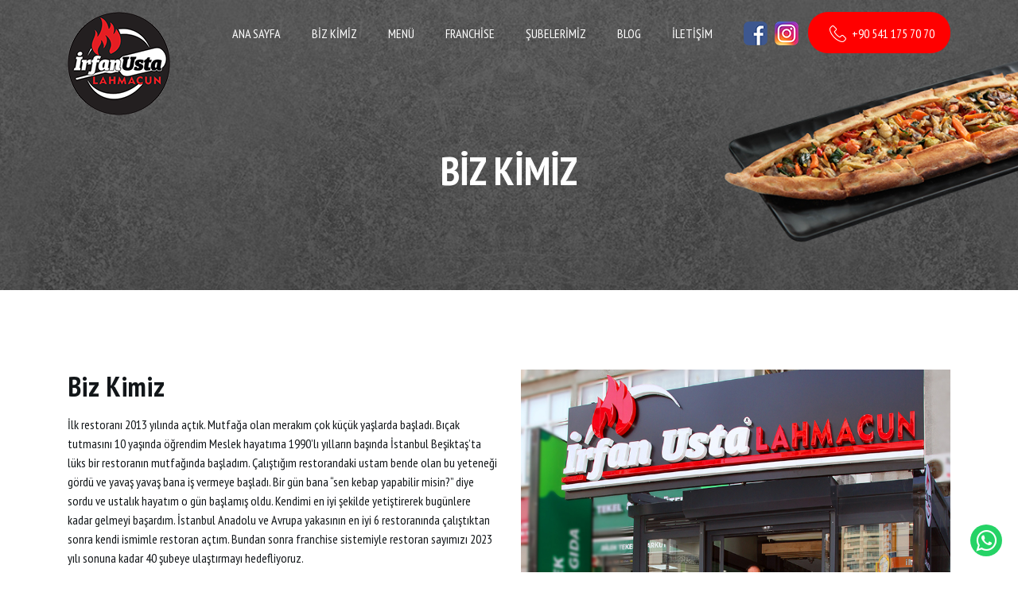

--- FILE ---
content_type: text/html
request_url: https://irfanusta.com.tr/biz-kimiz.html
body_size: 2670
content:
<!DOCTYPE html>
<html lang="en">
<head>
	<title>İrfan Usta Lahmacun | Biz Kimiz</title>
	<meta name="description" content="İstanbul'da iki adet şubesi ile hizmet veren irfan usta Türkiyenin en avantajlı bayilik sistemi ile müthiş lezzet ağını tüm ülkeye yaymayı hedeflemektedir." />
	<meta name="viewport" content="width=device-width, initial-scale=1.0">
<meta charset="utf-8" />
	<link type="image/x-icon" href="images/fav-icon.png" rel="icon">
	<link rel="stylesheet" href="css/font-awesome.min.css">
	<link rel="stylesheet" type="text/css" href="css/animate.css">
	<link rel="stylesheet" type="text/css" href="css/owl.carousel.css">
	<link rel="stylesheet" type="text/css" href="css/bootstrap.min.css">
	<link rel="stylesheet" type="text/css" href="css/style.css">
	<link rel="stylesheet" type="text/css" href="css/responsive.css">
	    <!-- Global site tag (gtag.js) - Google Analytics -->
		<script async src="https://www.googletagmanager.com/gtag/js?id=G-C4L2WWJ71Q"></script>
		<script>
		  window.dataLayer = window.dataLayer || [];
		  function gtag(){window.dataLayer.push(arguments);}
		  gtag('js', new Date());
		
		  gtag('config', 'G-C4L2WWJ71Q');
		</script>
</head>
<body>

	<header id="header">
		<div class="container">
			<div class="row m-0">
				<div class="col-xl-2 col-lg-2 col-md-2 col-2 p-0">
		            <div class="navbar-header">
			               	<a class="navbar-brand page-scroll" href="index.html">
			                	<img alt="pizzon" src="images/header-logo.png">
			                </a> 
		            </div>
			    </div>
			    <div class="col-xl-10 col-lg-10 col-md-10 col-10 p-0 text-right">
			        <div id="menu" class="navbar-collapse collapse" >
			            <ul class="nav navbar-nav">
				            <li class="level">
				                <a href="index.html" class="page-scroll">ANA SAYFA</a>
				            </li>
							<li class="level">
				                <a href="biz-kimiz.html" class="page-scroll">BİZ KİMİZ</a>
				            </li>

							<li class="level">
				                <a href="menu.html" class="page-scroll">MENÜ</a>
				            </li>

							<li class="level">
				                <a href="franchise.php" class="page-scroll">FRANCHİSE</a>
				            </li>

							<li class="level">
				                <a href="subelerimiz.html" class="page-scroll">ŞUBELERİMİZ</a>
				            </li>
							<li class="level">
				                <a href="blog.php" class="page-scroll">BLOG</a>
				            </li>
							<li class="level">
				                <a href="iletisim.html" class="page-scroll">İLETİŞİM</a>
				            </li>
							<li class="level"><a class="sosyal" href="https://www.facebook.com/irfanustatr" target="_blank"><img class="mt5" src="face.png"></a></li>
							<li class="level"><a class="sosyal" href="https://www.instagram.com/irfanustatr/" target="_blank"><img class="mt5" src="ins.png"></a></li>
			            </ul>
			        </div>
			        <div class=" header-right-link">
			            <ul>
			                <li class="call-icon">
			                	<a href="tel:+90-541-175-70-70">
			                		<span class="icon"></span>
			                		<div class="link-text">+90 541 175 70 70</div>
			                	</a>
			                </li>
			                
			               <!-- <li class="order-online">
			                	<a href="#" class="btn btn-green">SİPARİŞ VER</a>
			                </li>-->
			                <li class="side-toggle">
			                  	<button data-target=".navbar-collapse" data-toggle="collapse" class="navbar-toggle" type="button"><span></span></button>
			                </li>
			            </ul>
			        </div>
			    </div>
			</div>
		</div>
	</header>

	<section class="page-banner" style="background: #121619 url(images/biz-kimiz-banner.jpg) no-repeat center / cover;">
		<div class="container">
			<div class="row">
				<div class="col-xl-12 col-lg-12 col-md-12">
					<div class="page-title">
						<h1 class="page-headding">BİZ KİMİZ</h1>
					</div>
				</div>
			</div>
		</div>
	</section>

	<section class="contact ptb">
		<div class="container">
			<div class="contact-in">
				<div class="row">
					<div class="col-xl-6 col-lg-6 col-md-6">
						<div class="contact-detail">
							<h3 class="contact-head">Biz Kimiz</h3>
							<p class="contact-desc">İlk restoranı 2013 yılında açtık. Mutfağa olan merakım çok küçük yaşlarda başladı. Bıçak tutmasını 10 yaşında öğrendim Meslek hayatıma 1990’lı yılların başında İstanbul Beşiktaş’ta lüks bir restoranın mutfağında başladım. Çalıştığım restorandaki ustam bende olan bu yeteneği gördü ve yavaş yavaş bana iş vermeye başladı. Bir gün bana “sen kebap yapabilir misin?” diye sordu ve ustalık hayatım o gün başlamış oldu. Kendimi en iyi şekilde yetiştirerek bugünlere kadar gelmeyi başardım. İstanbul Anadolu ve Avrupa yakasının en iyi 6 restoranında çalıştıktan sonra kendi ismimle restoran açtım. Bundan sonra franchise sistemiyle restoran sayımızı 2023 yılı sonuna kadar 40 şubeye ulaştırmayı hedefliyoruz.</p>
            

						</div>
					</div>
					<div class="col-xl-6 col-lg-6 col-md-6">
                        <div class="about-img"><img src="images/biz-kimiz.jpg" alt="Biz Kimiz"></div>
					</div>
				</div>
			</div>
		</div>
	</section>



	<div class="top-scrolling sticky">
		<a href="https://api.whatsapp.com/send?phone=905411757070" target="_blank"><i class="fa fa-whatsapp" aria-hidden="true"></i></a>
	</div>
	<footer>
		<div class="container">
			<div class="footer">
				
			</div>
			<div class="copyright">
				<div class="row">
					<div class="col-xl-6 col-lg-6 col-md-6 copyright-box">
						<p class="copy-text">© İrfan Usta Lahmacun <a href="#" target="_blank"></a> 
							<a href="gizlilik.html">Gizlilik Sözleşmesi</a></p>
					</div>

					<div class="col-xl-6 col-lg-6 col-md-6 copyright-box">
						<ul>
							<li><a href="https://www.facebook.com/irfanustatr" target="_blank"><i class="fa fa-facebook" aria-hidden="true"></i></a></li>
							<li><a href="https://www.instagram.com/irfanustatr/" target="_blank"><i class="fa fa-instagram" aria-hidden="true"></i></a></li>
						</ul>
					</div>
				</div>
			</div>
		</div>
	</footer>

	<script src="js/jquery.min.js"></script>
	<script src="js/owl.carousel.min.js"></script>
	<script src="js/bootstrap.min.js"></script>
	<script src="js/script.js"></script>

</body>
</html>

--- FILE ---
content_type: text/css
request_url: https://irfanusta.com.tr/css/style.css
body_size: 21902
content:
/* 
* Google Fonts

* BASIC STYLE
  - General Style    
  - Headings Style    
  - Button Style    
  - Form Style    
  - Spacer Style

* HEADER

* CONTANT
  - Banner Style
  - Services Features section
  - Our speciality section
  - Special Menu section
  - online Booking
  - Chef section
  - News section
  - Customer reviews section
  - About section
  - Menu Page
  - Blog Page
  - Reservation Page
  - about Page
  - Contact Page
  - Product categories Page
  - Product Grid Page
  - Product Detail Page
  - Cart Page
  - checkout Page

* FOOTER
*/

/*_______________________________________________________
// BASIC STYLE  //----------------------------
_______________________________________________________*/

/* - Google Fonts //---------------- */
@import url('https://fonts.googleapis.com/css2?family=PT+Sans+Narrow:wght@400;700&family=Pacifico&display=swap');

/* - General Style //---------------- */
*{box-sizing: border-box;}
body{padding: 0; margin: 0; font-family: 'PT Sans Narrow', sans-serif; font-size: 16px; font-weight: 400; color: #999;}
h1, h2, h3, h4, h5, h6{padding: 0px; margin: 0;}
ul, li{padding: 0; margin: 0; list-style: none;}
a{padding: 0; margin: 0; text-decoration: none; transition: all 400ms ease; color: #1d1d1d; cursor: pointer;}
a:hover{text-decoration: none; color: #e51e23;}
p{padding: 0; margin: 0;}
button{outline: none; transition: all 400ms ease;}
button:focus{outline: none;}
input{outline: none; transition: all 400ms ease; outline: none;}
input:focus{outline: none!important; box-shadow: unset!important;}
textarea:focus{outline: none; box-shadow: unset!important;}

.container{max-width: 1230px; padding-left: 15px; padding-right: 15px; margin: 0 auto;}
.container:after{content: ""; display: table; clear: both;}
#preloader {position: fixed; left: 0px; top: 0px; width: 100%; height: 100%; z-index: 9999; background: url(../images/loader.gif) center no-repeat #fff;}
#preloader label{position: absolute; top: 50%; left: 50%; transform: translate(-50%, -50%); margin-top: 50px; font-size: 16px; color: #1d1d1d; letter-spacing: 1px;}
.headding-part .headding-sub{font-size: 30px; color: #e51e23; font-family: 'Pacifico', cursive;}
.headding-part .headding-title {font-size: 70px; color: #1d1d1d; line-height: 58px; letter-spacing: 2px;}
.btn i.fa ~ span {margin-left: 5px;}
hr {margin-bottom: 0px; margin-top: 0px; border-top: 1px solid #e5e5e5; border-bottom: none; border-left: none; border-right: none;}

/* - Headings Style   //---------------- */
h1 {font-size: 43px; padding: 0px; margin: 0;}
h2 {font-size: 35px; padding: 0px; margin: 0;}
h3 {font-size: 20px; padding: 0px; margin: 0;}
h4 {font-size: 17px; padding: 0px; margin: 0;}
h5 {font-size: 15px; padding: 0px; margin: 0;}
h6 {font-size: 13px; padding: 0px; margin: 0;}
h1, h2, h3, h4, h5, h6 {color: #1d1d1d;}

/* - Button Style  //----------------*/ 
.com-btn{background: #e51e23; border: 1px solid #e51e23; color: #ffffff; font-weight: 700; padding: 17px 41px; border-radius: 50px; display: inline-block; letter-spacing: 1px; text-transform: uppercase; margin-top: 40px;}
.com-btn:hover{background: #fefefe; color: #e51e23;}
.btn, button { padding: 13px 15px; font-size: 16px; line-height: 16px; font-weight: 400; cursor: pointer; transition: all 0.3s ease 0s; -moz-transition: all 0.3s ease 0s; -webkit-transition: all 0.3s ease 0s; -o-transition: all 0.3s ease 0s; border-radius: 20px; -moz-border-radius: 20px; -webkit-border-radius: 20px; -o-border-radius: 20px; text-transform: uppercase;}
.btn-color {color: #fff !important; background: #e51e23; border: none; border: 1px solid #e51e23;}
.btn-color:hover {color: #e51e23 !important; background: transparent; border: 1px solid #e51e23;}
.btn-green {color: #fff !important; background: #91b842; border: none;}
.btn-green:hover {color: #fff !important; background: #e51e23;}
button.owl-prev{left: 30px;}
button.owl-prev:before{content: "\f104"; font-family: fontawesome; font-size: 80px;}
button.owl-next{right: 30px;}
button.owl-next:before{content: "\f105"; font-family: fontawesome; font-size: 80px;}
a.btn.btn-green {padding: 13px 15px !important;}
a.btn.btn-green:hover{color: #fff !important; background: rgb(253 157 62 / .7);}
.shopping-cart .btn{border-radius: unset; font-weight: 700; letter-spacing: 1px; padding: 18px 26px;}
.btn.small {padding: 8px 15px; font-weight: 400; font-size: 14px; border-radius: unset;}

/* - Spacer Style  //---------------- */
.right-side {float: right;}
.align-left {text-align: left !important;}

.ptb{padding-top: 95px; padding-bottom: 95px;}

.pt-20{padding-top: 20px;}
.pt-50{padding-top: 50px;}
.pt-70{padding-top: 70px;}
.pt-100{padding-top: 100px;}
.pt-120{padding-top: 120px;}
.pt-140{padding-top: 140px;}

.pb-50{padding-bottom: 50px;}
.pb-100{padding-bottom: 100px;}
.pb-120{padding-bottom: 120px;}

.mt-20 {margin-top: 20px;}
.mt-30 {margin-top: 30px;}

.mb-20 {margin-bottom: 20px;}
.mb-30 {margin-bottom: 30px;}
.mb-60 {margin-bottom: 60px;}

.mtb-30 {margin-top: 30px; margin-bottom: 30px;}
.mb-sm-20 {margin-bottom: 20px;}

/*----------- Top Scrolling Style -------------*/
.top-scrolling {position: fixed; bottom: 20px; right: 20px; z-index: 2; opacity: 0; visibility: hidden; transition: all 400ms ease;}
.top-scrolling.sticky{opacity: 1; visibility: visible;}
.top-scrolling a { display: block; width: 40px; height: 40px; line-height: 40px; text-align: center; background: #25D366; border-radius: 100%; color: #fff; font-size: 30px;}
.top-scrolling a:hover {background: #000;}

table.border {border-color: #e5e5e5 !important;}

/*_______________________________________________________
// HEADER  //----------------------------
_______________________________________________________*/
header#header {position: absolute; top: 0; width: 100%; z-index: 999; padding: 15px 0;}
.navbar-brand img{max-width: 100%;}
.navbar-header .navbar-brand {padding: 0; margin-right: 0;}

/* - Navigation Menu Style   //----------------- */
.navbar-collapse.collapse {display: inline-block; padding-left: 0;}
.navbar-collapse > ul {display: inline-block; float: none !important; text-align: left;}
li.order-online {position: relative; top: 6px;}
.nav > li {position: inherit; display: inline-block;}
.navbar-nav > li > a { padding: 15px 18px; padding-left: 18px; display: inline-block; text-transform: uppercase; font-weight: 400; color: #fff; font-size: 16px; position: relative;}
.navbar-nav .megamenu a {color: #000;}
.navbar-nav .megamenu a span{color: #e51e23;}
.navbar-nav > li:last-child > a {padding-right: 0;}
.navbar-nav > li:hover > a, .navbar-nav > li:focus > a {color: #e51e23;}
#menu {padding-right: 30px;}
.menu-toggle{width: 30px; height: 27px; background: #363535; position: absolute; top: 10px; right: 40px; display: none; align-items: center; justify-content: center;}
.menu-toggle .toggle-bar{width: 80%; background: #fff; height: 2px; display: block; transition: all 400ms ease;}
.menu-toggle .toggle-bar:before{content: ""; position: absolute; top: 5px; left: 3px; width: 80%; height: 2px; background: #fff; transition: all 400ms ease;}
.menu-toggle .toggle-bar:after{content: ""; position: absolute; bottom: 5px; left: 3px; width: 80%; height: 2px; background: #fff; transition: all 400ms ease;}
.menu-toggle.active .toggle-bar{background: transparent;}
.menu-toggle.active .toggle-bar:before{transform: rotate(-45deg); top: 12px;}
.menu-toggle.active .toggle-bar:after{transform: rotate(45deg); bottom: 13px;}

/* megamenu start */
.megamenu { background: #fff; border-top: 3px solid #e51e23; box-shadow: 0 6px 12px rgba(0, 0, 0, 0.2); color: #a4a4a4; display: none; padding: 20px 40px; position: absolute; top: 100%; z-index: 2; transition: all 0.4s ease 0s; -moz-transition: all 0.4s ease 0s; -webkit-transition: all 0.4s ease 0s; -o-transition: all 0.4s ease 0s;}
.megamenu.full {left: 0; width: 100%;}
.megamenu-inner-top {display: inline-block; width: 100%;}
.megamenu .sub-menu-level1 li.level2 {float: left;}
.megamenu .level2 > a { display: inline-block; margin-right: 35px; color: #e4964d; text-transform: uppercase; font-weight: 600; margin-bottom: 10px; max-width: 100%;}
.megamenu .sub-menu-level2 li.level3 > a {display: inline-block; padding: 4px 0; font-size: 16px;}
.megamenu .sub-menu-level2 li.level3 > a:hover {color: #e4964d;}
.megamenu .sub-menu-level2 li.level3 > a span {float: left; font-size: 0; margin-right: 9px; margin-top: 11px; width: 5px; height: 5px; background: #e51e23;}
.megamenu-inner-top .left-p {padding-right: 30px;}
.navbar-toggle{width: 30px; height: 27px; background: #363535; position: absolute; top: 7px; right: -15px; border-radius: unset; display: none; align-items: center; justify-content: center; padding: 0!important; z-index: 99999;}
.navbar-toggle span{width: 80%; background: #fff; height: 2px; display: block; transition: all 400ms ease;}
.navbar-toggle span:before{content: ""; position: absolute; top: 5px; left: 3px; width: 80%; height: 2px; background: #fff; transition: all 400ms ease;}
.navbar-toggle span:after{content: ""; position: absolute; bottom: 5px; left: 3px; width: 80%; height: 2px; background: #fff; transition: all 400ms ease;}
.navbar-toggle.active span{background: transparent;}
.navbar-toggle.active span:before{transform: rotate(-45deg); top: 12px;}
.navbar-toggle.active span:after{transform: rotate(45deg); bottom: 13px;}
.opener.plus {display: none;}

/* megamenu end */
.header-right-link {float: right;}
.header-right-link > ul > li { float: left;
  padding: 0 20px;
  position: relative;
  overflow: hidden;
  background-color: red;
  border-radius: 25px;}
.header-right-link ul li:hover {overflow: visible;}
.header-right-link ul li > a {display: inline-block; padding: 11px 0;}
.header-right-link > ul > li > a span.icon { background: url("../images/sprite.png") no-repeat scroll 0 0 transparent; height: 30px; width: 35px; float: left; transition: all 0.4s ease 0s; -moz-transition: all 0.4s ease 0s; -webkit-transition: all 0.4s ease 0s; -o-transition: all 0.4s ease 0s;}
.header-right-link > ul > li > a .link-text { display: inline-block; margin-top: 4px; font-size: 16px; color: #fff;}
.header-right-link ul li.cart-icon > a span.icon {background-position: -9px -14px; position: relative;}
.header-right-link ul li.call-icon > a span.icon {background-position: -9px -89px; position: relative;}
.header-right-link ul li.call-icon:hover > a span.icon {background-position: -9px -122px;}
.header-link-dropdown { background: #fff; border-top: 3px solid #e51e23; box-shadow: 0 6px 12px rgba(0, 0, 0, 0.2); position: absolute; width: 290px; display: inline-block; right: 0; top: 100%; padding: 20px; opacity: 0; transition: all 0.4s ease-in-out 0s; -webkit-transition: all 0.4s ease-in-out 0s; -moz-transition: all 0.4s ease-in-out 0s; -o-transition: all 0.4s ease-in-out 0s; z-index: 3;}
.header-right-link .link-dropdown-list > li { position: relative; padding-bottom: 15px; margin-bottom: 15px; border-bottom: 1px solid #dedede;}
.header-right-link .link-dropdown-list > li { position: relative; padding-bottom: 15px; margin-bottom: 15px; border-bottom: 1px solid #dedede;}
.cart-dropdown ul li a:hover {color: #e4964d;}
.cart-dropdown .cart-list li .media { padding-right: 25px; margin-top: 0;}
.cart-dropdown .media-body span { font-weight: 500; margin-bottom: 5px; font-size: 13px; line-height: 18px; display: inline-block;}
.cart-dropdown .cart-list li .media .pull-left {width: 105px; padding-right: 20px;}
.cart-dropdown .cart-list li .media .pull-left img {max-width: 100%;}
.close-cart { height: 15px; position: absolute; right: 0; top: 0; width: 15px;     padding: 0 !important;}
.input-text.qty {border: 1px solid #dedede; border-radius: 5px; max-width: 50px; padding: 4px 13px; float: left; text-align: center; margin: 0 5px; margin-right: 0;}
.cart-list.link-dropdown-list {text-align: left;}
.cart-dropdown .input-text.qty {background-color: transparent; padding: 2px 13px;}
.cart-dropdown .cart-price {font-weight: 500; font-size: 16px;}
.product-qty { margin-top: 10px;}
.custom-qty {display: inline-flex;}
.side-toggle {display: none;}
.menu-list-d .mega-menu-item .sub-res-head {margin-bottom: 10px; font-size: 20px; color: #1d1d1d; font-weight: 700;}
.menu-list-d .mega-menu-item a { font-weight: 400; padding: 10px 0; position: relative; display: -webkit-box; display: -ms-flexbox; display: flex; -webkit-box-align: center; -ms-flex-align: center; align-items: center; color: #1d1d1d;}
.mega-menu-promotion-wrapper {margin-top: 30px;}
.menu-list-d .mega-menu-promotion { text-align: center;}
.menu-list-d .mega-menu-promotion img {width: 150px; margin-bottom: 5px; -webkit-transition: .3s; -o-transition: .3s; transition: .3s; position: relative; top: 0;}
.mega-menu-promotion-text h4 {margin-bottom: 5px; font-size: 18px;}
.menu-list-d .mega-menu-promotion-text p a {display: block; padding: 0; color: #1d1d1d; font-weight: 700;}
.mega-menu-promotion-text span {font-size: 14px; font-weight: 600; line-height: 21px; color: #848486;}
.menu-list-d .mega-menu-item a:hover {color: #e51e23;}
.menu-list-d .mega-menu-promotion:hover img {top: -10px;}
.menu-list-res{display: none;}
.megamenu-big {width: 100%; left: 0;}
#header .col-xl-9{position: unset;}
#header .row.m-0{position: relative;}
.megamenu-big .menu-grid{ padding: 10px 10px; margin-bottom: 10px; transition: all 400ms ease;}
.menu-grid-center{display: flex; width: 100%; align-items: center;}
.megamenu-big .menu-grid:hover{background: rgb(253 157 62 / .15);}
.megamenu-big .pizza-menu{width: 100px; float: left;}
.megamenu-big .pizza-menu img{width: 100%;}
.megamenu-big .pizza-det{width: calc(100% - 100px); float: left; padding-left: 10px;}
.megamenu-big .pizza-det .Pizza-name-1{font-size: 16px; color: #000; text-overflow: ellipsis; white-space: nowrap; overflow: hidden;}
.megamenu-big .pizza-det .pizza-price-1{font-size: 16px; color: #e51e23;}
.megamenu-big .menu-list-d ul{padding-top: 32px;}
.megamenu-big .menu-list-d ul li{position: relative;}
.megamenu-big .menu-list-d ul li:before { content: ""; position: absolute; top: 14px; left: 0; width: 5px; height: 5px; background: #e51e23;}
.megamenu-big .menu-list-d ul li a{color: #000 !important; font-size: 16px; padding: 3px 15px; display: inline-block; text-overflow: ellipsis; white-space: nowrap; overflow: hidden; max-width: 260px;}
.megamenu-big .menu-list-d ul li a:hover{color: #e51e23 !important;}

/*_______________________________________________________
// CONTANT  //----------------------------
_______________________________________________________*/

/* - Banner Style  //---------------- */
.banner{background-color: #121619; position: relative; min-height: 800px;}
.banner:before{content: ""; position: absolute; top: 0; left: 0; width: 100%; height: 100%; background-image: url(../images/slidealt.png); background-size: cover;background-position: center; background-repeat: no-repeat; opacity: 0.3;}
.banner .owl-item {min-height: 800px;}
.banner-text {text-align: center; position: absolute; top: 150px; left: 50%; transform: translate(-50%); width: 100%; z-index: 1;}
.banner-headding {font-size: 52px; color: #fefefe; font-weight: 700;}
.banner-headding span {color: #e51e23;}
.banner-sub-hed {font-size: 24px; color: #9a9a9a; letter-spacing: 4px;}
.banner-images {position: absolute; bottom: 0; left: 50%; transform: translate(-50%);}
.owl-carousel .owl-item .pizza-img {width: unset;}
.owl-carousel .owl-item .pizza-it {width: unset;}
.banner .fade:not(.show) {opacity: unset;}
.banner .owl-item.active{opacity: 1;}
.banner .owl-item{opacity: 0; transition: all 400ms ease;}
.all-img-banner {position: relative;}
.banner .owl-item {overflow: hidden;}
.pizza-it{position: absolute;}
.pizza-1 {bottom: 30px; right: -70px;}
.pizza-2{top: 20px; right: -120px; max-width: 350px;}
.pizza-3{top: 50px; left: 360px;}
.pizza-4{bottom: 80px; left: -20px;}

.banner-slide-2 .banner-box, .banner-slide-3 .banner-box{display: -ms-flexbox; display: flex; -ms-flex-wrap: wrap; flex-wrap: wrap; margin-right: -15px; margin-left: -15px; padding-top: 110px;}
.banner-slide-2 .banner-text, .banner-slide-3 .banner-text{-ms-flex: 0 0 50%; flex: 0 0 50%; max-width: 50%; padding-left: 15px; padding-right: 15px; transform: unset; text-align: unset; position: unset; align-items: center; display: flex;}
.banner-slide-2 .banner-images, .banner-slide-3 .banner-images{-ms-flex: 0 0 50%; flex: 0 0 50%; max-width: 50%; padding-left: 15px; padding-right: 15px; position: unset; transform: unset;}
.banner-slide-2 .banner-box{padding-top: 120px;}
.owl-carousel .owl-item .banner-slide-2 .pizza-img {margin: 0 auto;}
.banner-slide-2 .pizza-it{position: absolute;}
.banner-slide-2 .pizza-1{top: -70px; right: -10px;}
.banner-slide-2 .pizza-2{top: -10px; left: 30px;}
.banner-slide-2 .pizza-3{top: 70px; left: -20px;}
.banner-slide-2 .pizza-4{bottom: -60px; right: 230px; left: unset;}
.banner-slide-2 .pizza-5{bottom: -60px; right: 10px;}
.banner-slide-2 .pizza-6{bottom: 60px; right: -20px;}

.banner-slide-3 .pizza-it{position: absolute;}
.banner-slide-3 .pizza-1{top: 40px; left: 140px;}
.banner-slide-3 .pizza-2{bottom: -20px; left: 0px; top: unset;}
.banner-slide-3 .pizza-3{top: -20px; right: -20px;}
.banner-slide-3 .pizza-4{bottom: -10px; right: -30px; left: unset;}
.banner-slide-3 .pizza-5{top: 70px; right: -30px;}
.banner-slide-3 .pizza-6{top: 70px; left: 0px;}

.active .banner-headding{-webkit-animation-duration: .5s; animation-duration: .5s; -webkit-animation-fill-mode: both; animation-fill-mode: both; animation-name: fadeInDown; animation-delay: 0.5s;}
.active .banner-sub-hed{-webkit-animation-duration: .5s; animation-duration: .5s; -webkit-animation-fill-mode: both; animation-fill-mode: both; animation-name: fadeInDown; animation-delay: 0.5s;}
.active .pizza-img{-webkit-animation-duration: 1s; animation-duration: 1s; -webkit-animation-fill-mode: both; animation-fill-mode: both; animation-name: fadeInUpBig; animation-delay: 0.5s;}
.active .pizza-1{-webkit-animation-duration: 1.5s; animation-duration: 1.5s; -webkit-animation-fill-mode: both; animation-fill-mode: both; animation-name: fadeInDown; animation-delay: 1.3s;}
.active .pizza-2{-webkit-animation-duration: 1.8s; animation-duration: 1.8s; -webkit-animation-fill-mode: both; animation-fill-mode: both; animation-name: fadeInDown; animation-delay: 1.8s;}
.active .pizza-3{-webkit-animation-duration: 2s; animation-duration: 2s; -webkit-animation-fill-mode: both; animation-fill-mode: both; animation-name: fadeInDown; animation-delay: 2s;}
.active .pizza-4{-webkit-animation-duration: 2.5s; animation-duration: 2.5s; -webkit-animation-fill-mode: both; animation-fill-mode: both; animation-name: fadeInDown; animation-delay: 2.5s;}

.active .banner-slide-2 .banner-headding{-webkit-animation-duration: .5s; animation-duration: .5s; -webkit-animation-fill-mode: both; animation-fill-mode: both; animation-name: rotateInDownLeft; animation-delay: 0.5s;}
.active .banner-slide-2 .banner-sub-hed{-webkit-animation-duration: .5s; animation-duration: .5s; -webkit-animation-fill-mode: both; animation-fill-mode: both; animation-name: rotateInUpLeft; animation-delay: 0.5s;}
.active .banner-slide-2 .pizza-img{-webkit-animation-duration: 1s; animation-duration: 1s; -webkit-animation-fill-mode: both; animation-fill-mode: both; animation-name: fadeInRight; animation-delay: 1s;}
.active .banner-slide-2 .pizza-1{-webkit-animation-duration: 1.5s; animation-duration: 1.5s; -webkit-animation-fill-mode: both; animation-fill-mode: both; animation-name: zoomIn; animation-delay: 1.3s;}
.active .banner-slide-2 .pizza-2{-webkit-animation-duration: 1.8s; animation-duration: 1.8s; -webkit-animation-fill-mode: both; animation-fill-mode: both; animation-name: zoomIn; animation-delay: 1.8s;}
.active .banner-slide-2 .pizza-3{-webkit-animation-duration: 2s; animation-duration: 2s; -webkit-animation-fill-mode: both; animation-fill-mode: both; animation-name: zoomIn; animation-delay: 2s;}
.active .banner-slide-2 .pizza-4{-webkit-animation-duration: 2.5s; animation-duration: 2.5s; -webkit-animation-fill-mode: both; animation-fill-mode: both; animation-name: zoomIn; animation-delay: 2.5s;}
.active .banner-slide-2 .pizza-5{-webkit-animation-duration: 1.5s; animation-duration: 1.5s; -webkit-animation-fill-mode: both; animation-fill-mode: both; animation-name: zoomIn; animation-delay: 1.5s;}
.active .banner-slide-2 .pizza-6{-webkit-animation-duration: 1.8s; animation-duration: 1.8s; -webkit-animation-fill-mode: both; animation-fill-mode: both; animation-name: zoomIn; animation-delay: 1.8s;}

.active .banner-slide-3 .banner-headding{-webkit-animation-duration: .5s; animation-duration: .5s; -webkit-animation-fill-mode: both; animation-fill-mode: both; animation-name: fadeInRight; animation-delay: 0.5s;}
.active .banner-slide-3 .banner-sub-hed{-webkit-animation-duration: .8s; animation-duration: .8s; -webkit-animation-fill-mode: both; animation-fill-mode: both; animation-name: fadeInRight; animation-delay: 0.8s;}
.active .banner-slide-3 .pizza-img{-webkit-animation-duration: 1s; animation-duration: 1s; -webkit-animation-fill-mode: both; animation-fill-mode: both; animation-name: fadeInLeft; animation-delay: 1s;}
.active .banner-slide-3 .pizza-1{-webkit-animation-duration: 1.5s; animation-duration: 1.5s; -webkit-animation-fill-mode: both; animation-fill-mode: both; animation-name: bounceInDown; animation-delay: 1.3s;}
.active .banner-slide-3 .pizza-2{-webkit-animation-duration: 1.8s; animation-duration: 1.8s; -webkit-animation-fill-mode: both; animation-fill-mode: both; animation-name: bounceInDown; animation-delay: 1.8s;}
.active .banner-slide-3 .pizza-3{-webkit-animation-duration: 2s; animation-duration: 2s; -webkit-animation-fill-mode: both; animation-fill-mode: both; animation-name: bounceInDown; animation-delay: 2s;}
.active .banner-slide-3 .pizza-4{-webkit-animation-duration: 2.5s; animation-duration: 2.5s; -webkit-animation-fill-mode: both; animation-fill-mode: both; animation-name: bounceInDown; animation-delay: 2.5s;}
.active .banner-slide-3 .pizza-5{-webkit-animation-duration: 1.5s; animation-duration: 1.5s; -webkit-animation-fill-mode: both; animation-fill-mode: both; animation-name: bounceInDown; animation-delay: 1.5s;}
.active .banner-slide-3 .pizza-6{-webkit-animation-duration: 1.8s; animation-duration: 1.8s; -webkit-animation-fill-mode: both; animation-fill-mode: both; animation-name: bounceInDown; animation-delay: 1.8s;}
.banner .owl-nav button{position: absolute; top: 50%; font-size: 0 !important; transform: translateY(-50%); line-height: 0 !important; color: rgb(253 157 62 / .5) !important;}
.banner .owl-nav button:hover{color: #e51e23 !important;}
/* - Banner Style  End */

/* Site Services Features Block css Star */ 
.servose-box{ color:#fff !important;}
.order-section{background: #fff; position: relative;}
.order-section .order-img{max-width: 90px;     transition: all 400ms ease; color:#e51e23;}
.order-section .col-xl-4:hover .order-img {filter: invert(1) sepia(0) saturate(0) hue-rotate(175deg);}
.order-section .order-title{font-size: 30px; font-weight: 700; color: #231f20; padding-top: 10px; padding-bottom: 8px;}
.order-section .order-des{font-size: 14px; color: #231f20;}
.order-top{position: absolute; top: -90px; left: 0; width: 100%; z-index: 1;}
.order-top img{width: 100%; max-width: 100%;}
.order-bottom{position: absolute; bottom: -95px; left: 0; width: 100%;}
.order-bottom img{width: 100%; max-width: 100%;}
.order-section .padding-lf{padding: 0px 30px;}
/* Site Services Features Block css End */

/* Our speciality Block css start */
.speciality-img{ width: 380px; height: 380px;  margin: 0 auto;}
.speciality-img .spec-image{ width: 380px; height: 380px; transition: all 400ms ease; border-radius: 100%;}
.speciality-img img:hover { transform: scale(1.1); }
.ser-title{font-size: 24px; color: #1d1d1d; padding-top: 25px; display: block;}
.ser-title:hover {color: #e51e23;}
/* Our speciality Block css End */

/* Special Menu Block css start */
.special-menu{background: #121619; position: relative; padding-bottom: 120px;}
.special-menu .headding-part h2{color: #fff;}
.special-tab ul{background: #2b2c2d; display: inline-block; border-radius: 50px;}
.special-tab ul li{display: inline-block;}
.special-tab ul li a{display: inline-block; color: #fff; transition: all 400ms ease; font-size: 14px; padding: 14px 28px; letter-spacing: 1px; cursor: pointer;}
.special-tab .nav-tabs{border: unset;}
.special-tab ul li a.active{background: #e51e23; border-radius: 50px;}
.menu-img {/* width: 200px; /* height: 200px; */ overflow: hidden; margin: 0 auto; position: relative; transition: all 400ms ease; top: 0;}
.special-menu .menu-img:hover {top: -12px;}
.menu-img .menu-image{width: 100%; /* height: 200px; */ transition: all 400ms ease;}
.menu-title{font-size: 18px; color: #fff; letter-spacing: 1px; padding-top: 5px; padding-bottom: 12px; display: block;}
.menu-title:hover{color: #e51e23;}
.menu-des{font-size: 14px; color: #999999; letter-spacing: 1px; padding-bottom: 12px;}
.menu-price{font-size: 18px; color: #e51e23; letter-spacing: 1px;}
.special-menu .tab-content.current{display: flex;}
.tab-content>.active {display: flex;}
.menu-top-bg{position: absolute; top: -80px; left: 0; width: 100%;}
.menu-top-bg img{width: 100%;}
.menu-bottom-bg{position: absolute; bottom: -150px; left: 0; width: 100%;}
.menu-bottom-bg img{width: 100%;}
/* Special Menu Block css End */

/* online Booking Block css start */
.online-des{font-size: 14px; color: #121619; padding-top: 20px;}
.online-call{background: #121619; color: #fff; border: 10px solid #e51e23; display: inline-block; font-size: 38px; font-weight: 700; padding: 15px 10px 15px 65px; margin-top: 30px; background-image: url(../images/online-call.png); background-position: 10px; background-repeat: no-repeat; position: relative;}
.online-call:before{content: ""; background: url(../images/online-call-hover.png); background-repeat: no-repeat; position: absolute; top: 14px; left: 10px; width: 46px; height: 60px; opacity: 0;}
.online-call:hover{background-color: #fff; color: #121619; background-image: unset;}
.max-w-390{max-width: 400px;}
.online-call:hover:before{opacity: 1;}
.book-table{font-size: 30px; color: #121619; font-weight: 700; letter-spacing: 2px; padding-bottom: 20px;}
.online-order-form{}
.online-booking .form-group{margin-bottom: 30px;}
.online-booking .form-control{font-size: 14px; color: #999999; padding: 0px 25px; height: 50px; border: 1px solid #999999; border-radius: unset;}
.online-booking .form-control:focus {border: 1px solid #e51e23;}
.online-booking .custom-select.sources.form-control {padding: 0; text-align: left; background: #fff;}
.online-booking .custom-select.sources.form-control.opened {border: 1px solid #e51e23;}
.online-booking .custom-select-trigger { position: relative; display: block; width: 100%; padding: 0; font-size: 14px; color: #999999; line-height: 50px; cursor: pointer; padding: 0px 25px;}
.online-booking .custom-select-trigger:after { position: absolute; display: block; content: ''; width: 10px; height: 10px; top: 50%; right: 25px; margin-top: -3px; border-bottom: 2px solid #999999; border-right: 2px solid #999999; transform: rotate(45deg) translateY(-50%); transition: all .4s ease-in-out; transform-origin: 50% 0;}
.online-booking .custom-select-wrapper {position: relative; display: inline-block; user-select: none; width: 100%;}
.online-booking .custom-select-wrapper select {display: none;}
.online-booking .custom-select {position: relative; display: inline-block;}  
.online-booking .custom-select.opened .custom-select-trigger:after { margin-top: 3px; transform: rotate(-135deg) translateY(-50%);}
.online-booking .custom-options { position: absolute; display: block; top: 100%; left: 0; right: 0; min-width: 100%; border: 1px solid #999999; background: #fff; transition: all .4s ease-in-out; opacity: 0; visibility: hidden; pointer-events: none; transform: translateY(-15px); opacity: 0; visibility: hidden; pointer-events: none; transform: translateY(-15px); z-index: 1}
.online-booking .custom-select.opened .custom-options { opacity: 1; visibility: visible; pointer-events: all; transform: translateY(0);}    
.online-booking .option-hover:before {background: #f9f9f9;}
.online-booking .custom-option {position: relative; display: block; padding: 0 25px; border-bottom: 1px solid #999999; font-size: 14px; color: #999999; line-height: 47px; cursor: pointer; transition: all .4s ease-in-out;}
.online-booking .custom-option:last-of-type {border-bottom: 0; border-radius: 0 0 4px 4px;}
.online-booking .custom-option:hover,
.online-booking .custom-option.selection {background: #f9f9f9;}
.more-table-v{color: #fff; font-weight: 700; background: #121619; border: 1px solid #121619; padding: 17px 41px; text-transform: uppercase; letter-spacing: 1px; border-radius: 50px;}
.more-table-v:hover{background: #fff; color: #121619;}
/* online Booking Block css End */

/* Chef Block css start */
.chef{background-color: #121619; position: relative; overflow: hidden;}
.chef:before{content: ""; background-image: url(../images/chef-bg.png); background-position: center; background-repeat: no-repeat; background-size: cover; opacity: .20; position: absolute; top: 0; left: 0; width: 100%; height: 100%;}
.chef .headding-part h2{color: #fff;}
.chef-box{background: #fff; padding-bottom: 20px;}
.chef-box .chef-img{width: 100%; max-height: 263px;}
.chef-box .chef-name {font-size: 20px; color: #1d1d1d; padding-top: 25px; line-height: 20px; transition: all 400ms ease;}
.chef-box:hover .chef-name {color: #e51e23;}
.chef-box .chef-ct{font-size: 14px; color: #999999; transition: all 400ms ease;}
.chef-box:hover .chef-ct{color: #e51e23;}
.chef-top-bg{position: absolute; top: -371px; left: 0; width: 100%;}
.chef-top-bg img{width: 100%;}
.chef-bottom-bg{position: absolute; bottom: -381px; left: 0; width: 100%;}
.chef-bottom-bg img{width: 100%}
.chef-outer {padding: 0px 15px;}
.chef .chef-hover {position: relative; overflow: hidden;}
.chef .chef-hover::before {position: absolute; top: 0; left: -75%; z-index: 2; display: block; content: ''; width: 50%; height: 100%; background: -webkit-linear-gradient(left, rgba(255,255,255,0) 0%, rgba(255,255,255,.3) 100%); background: linear-gradient(to right, rgba(255,255,255,0) 0%, rgba(255,255,255,.3) 100%); -webkit-transform: skewX(-25deg); transform: skewX(-25deg);}
.chef .chef-box:hover .chef-hover::before {-webkit-animation: shine .75s; animation: shine .75s;}
.chef .owl-nav button {position: absolute; z-index: 2; color: #e51e23 !important; font-size: 0px !important; top: 50%; transform: translateY(-50%); opacity: 0.5; line-height: 60px !important; overflow: hidden;}
.chef .owl-nav button span {position: relative; top: -11px;}
.chef .owl-nav button:hover{opacity: 1;}
.chef .owl-nav button.owl-prev {left: -30px;}
.chef .owl-nav button.owl-next {right: -30px;}
@-webkit-keyframes shine {100% {left: 125%;}}
@keyframes shine {100% {left: 125%;}}
/* Chef Block css End */

/* News Block css start */
.new-box .news-img{transition: all 400ms ease; position: relative; top: 0;}
.new-box:hover .news-img {box-shadow: 0px 0px 10px 1px rgb(0 0 0 / .5);}
.news-img{position: relative;}
.news-img .news-image{width: 100%;}
.news-img .news-date {background: #e51e23; width: 68px; height: 68px; border-radius: 100%; color: #fff; font-weight: 700; text-align: center; line-height: 68px; position: absolute; bottom: -30px; right: 40px; display: flex; align-items: center; justify-content: center; z-index: 1;}
.news-img .news-date span{line-height: 20px; display: block;}
.news-img .news-date-bg{background: rgb(253 157 62 / .50); position: absolute; width: 72px; height: 72px; bottom: -32px; right: 38px; border-radius: 100%;}
.new-box ul{padding-top: 20px;}
.new-box ul li{display: inline-block; color: #1d1d1d; margin-right: 20px;}
.new-box .news-headline{font-size: 18px; color: #1d1d1d; font-weight: 700; text-transform: uppercase; letter-spacing: 1px; padding-top: 8px; display: block;}
.news-headline:hover{text-decoration: underline;}
.new-box .news-more{color: #e51e23; text-transform: uppercase; text-decoration: underline; margin-top: 20px; display: inline-block; padding: 0 !important;}
button.news-more {border: unset; background: transparent;}
.news-img:hover {position: relative; top: -10px;}
.new-box .news-more:hover{color: #1d1d1d;}
/* News Block css End */

/* Customer reviews Block css start */
.customer{background: #121619; position: relative; overflow: hidden;}
.customer-inner .headding-part h2{color: #fff;}
.customer-img{width: 180px; float: left;}
.customer-img-in {width: 135px; text-align: center;}
.customer-img .customer-image{width: 135px; height: 135px; border: 5px solid #e51e23; border-radius: 100%;}
.customer-img .customer-name{font-size: 20px; color: #e51e23; text-transform: uppercase; padding-top: 10px;}
.customer-reviews{width: calc(100% - 180px); float: left; background: #fff; padding: 40px 50px; position: relative;}
.customer-reviews .review-cus{font-size: 18px; color: #999999; padding-bottom: 15px; font-style: italic;}
.customer-reviews .post-name {color: #e51e23; text-transform: uppercase;}
.customer-reviews .post-name span{font-size: 12px; text-transform: lowercase;}
.customer-detail{display: flex!important; width: 100%; align-items: center; padding: 20px 0px;}
.customer-reviews:before{content: ""; width: 0; height: 0; border-style: solid; border-width: 17.5px 18px 17.5px 0; border-color: transparent #ffffff transparent transparent; position: absolute; left: -18px; top: 50%; transform: translateY(-50%);}
.customer-top-bg{position: absolute; top: -75px; left: 0; width: 100%;}
.customer-top-bg img{width: 100%;}
.customer-bottom-bg{position: absolute; bottom: -7px; left: 0; width: 100%;}
.customer-bottom-bg img{width: 100%;}
.customer-slide ul{text-align: center; position: absolute; bottom: -50px; left: 50%; transform: translateY(-50%);}
.customer-slide ul li{display: inline-block; padding: 0px 2px;}
.customer-slide ul li button{font-size: 0; background: transparent; border: 2px solid #e51e23; padding: 0; width: 12px; height: 12px; border-radius: 100%;}
.customer-slide ul li.slick-active button{background: #e51e23;}
.customer .owl-dots{text-align: center;}
.customer button.owl-dot{width: 12px; height: 12px; border: 2px solid #e51e23; border-radius: 100%; margin: 0px 5px; transition: all 400ms ease;}
.customer button.owl-dot.active{background: #e51e23;}
/* Customer Block css End */

/* About Block css start */
.about-pizzon .max-w-390 {max-width: 460px;}
.about-pizzon .online-des{padding-top: 30px}
.about-more-z{margin-top: 35px; text-transform: uppercase;}
.about-pizzon-img{margin-top: -160px; padding-left: 60px;}
.about-pizzon-img .pizzon-ab {max-height: 580px;}
/* About Block css End */

/*Menu Page  //----------------------------*/
.page-banner{padding-top: 185px; padding-bottom: 120px;}
.page-title{text-align: center;}
.page-headding{font-size: 50px; color: #fff; font-weight: 700; text-transform: uppercase;}
.page-name:hover{color: #e51e23;}
.page-title ul li{position: relative; padding: 0px 10px; display: inline-block; padding-top: 10px; color: #fff;}
.page-title ul li:before{content: ""; position: absolute; width: 1px; height: 15px; background: #fff; top: 16px; left: -2px; transform: rotate(15deg);}
.page-title ul li:first-child:before{content: unset;}
.page-title ul li a{font-size: 16px; color: #fff; display: block;}
.menu-list.pt-100 {padding-bottom: 50px;}
.menu-tabbing{text-align: center; padding-bottom: 50px;}
.menu-tabbing ul{background: #ebebeb; display: inline-block; border-radius: 50px;}
.menu-tabbing ul li{display: inline-block;}
.menu-tabbing ul li a{font-size: 14px; color: #121619; font-weight: 700; padding: 15px 28px; display: block; text-transform: uppercase;}
.menu-tabbing ul li a.active{background: #e51e23; border-radius: 50px;}
.menu-list-box{margin-bottom: 20px;}
.list-img img{width: 100%; object-fit: cover;}
.menu-detail{text-align: center; padding: 20px 30px;}
.iteam-name{font-size: 20px; color: #121619; font-weight: 700; text-transform: uppercase; padding-bottom: 10px; letter-spacing: 1px;}
.iteam-name:hover{color: #e51e23;}
.list-img-2 img:hover{transform: scale(1.1);}
.menu-detail ul li{font-size: 16px; color: #888888; display: inline-block; padding: 0px 10px; position: relative;}
.menu-detail ul li:before{content: ""; background: #888888; position: absolute; top: 5px; width: 1px; height: 15px; left: 0; transform: rotate(20deg);}
.menu-detail ul li:first-child:before{content: unset;}
.iteam-desc{font-size: 14px; color: #888888; padding-top: 8px; padding-bottom: 15px;}
.menu-list-box-2 .iteam-desc{height: 55px; overflow: hidden;}
.iteam-order{font-size: 16px; color: #e51e23; font-weight: 700; text-transform: uppercase; text-decoration: underline;}
.iteam-order:hover {color: #121619; text-decoration: underline;}
.list-img {position: relative; overflow: hidden; top: 0; transition: all 400ms ease;}
.list-img::before { position: absolute; top: 50%; left: 50%; z-index: 2; display: block; content: ''; width: 0; height: 0; background: rgba(255,255,255,.2); border-radius: 100%; -webkit-transform: translate(-50%, -50%); transform: translate(-50%, -50%); opacity: 0;}
.list-img:hover{top: -10px;}
.menu-list-box-2{display: flex; align-items: center; padding: 0px 20px; margin-bottom: 30px;}
.list-img-2{width: 105px; height: 105px; border-radius: 100%; float: left; overflow: hidden;}
.list-img-2 img{width: 100%; object-fit: cover; transition: all 400ms ease;}
.menu-detail-2{width: calc(100% - 105px); float: left; padding-left: 20px;}
.iteam-name-list{border-bottom: 1px solid #e4e4e4; padding-bottom: 10px; margin-bottom: 3px;}
.iteam-srice{font-size: 20px; font-weight: 700; color: #e51e23; float: right;}
/*Menu Page End*/


/*Blog Page  //----------------------------*/
.blog-box {padding-bottom: 35px;}
.blog-img{margin-bottom: 24px; overflow: hidden;}
.blog-img img{width: 100%; object-fit: cover; transition: all 400ms ease;}
.blog-img img:hover {transform: scale(1.1);}
.blog-box ul{padding-bottom: 2px;}
.blog-box ul li{display: inline-block; font-size: 16px; color: #1d1d1d; padding: 0px 10px;}
.blog-box ul li:first-child {padding-left: 0;}
.blog-box ul li a{text-transform: uppercase;}
.blog-box ul li a:hover{color: #e51e23;}
.blog-headding, .blog-detail h2{font-size: 30px; color: #1d1d1d; text-transform: uppercase; font-weight: 700; letter-spacing: 1px; padding-bottom: 10px; display: block;}
.blog-headding:hover{text-decoration: underline; color: #1d1d1d;}
.blog-desc, .blog-detail p {font-size: 16px; color: #999999; padding-bottom: 20px;}
.blog-btn{font-size: 16px; color: #e51e23; text-transform: uppercase; text-decoration: underline;}
.blog-btn:hover{color: #1d1d1d; text-decoration: underline;}
.blog-pagination{padding-bottom: 100px;}
.blog-pagination ul li{display: inline-block; padding: 0px 4px;}
.blog-pagination ul li:first-child{padding-left: 0;}
.blog-pagination ul li a{display: block; width: 40px; height: 40px; line-height: 40px; border: 1px solid #dddddd; text-align: center; font-size: 16px; color: #999999;}
.blog-pagination ul li a:hover{border: 1px solid #121619; color: #121619;}
.blog-pagination ul li.active a{background: #121619; color: #fff;}

.blog-search{position: relative; padding-bottom: 35px}
.blog-search:before{content: "\f002"; font-family: fontawesome; color: #bababa; position: absolute; font-size: 18px; top: 17px; right: 20px;}
.blog-input{font-size: 15px; color: #999999; border: 1px solid #dddddd; padding: 18px 40px 18px 30px; width: 100%;}
.blog-input:focus{border: 1px solid #000;}
.find-blog{font-size: 0; width: 55px; height: 60px; position: absolute; top: 0; right: 0; border: 0; background: transparent; z-index: 2;}

.categorie-head{font-size: 24px; color: #121619; font-weight: 700; text-transform: uppercase; letter-spacing: 2px; padding-bottom: 8px; border-bottom: 1px solid #dedede;}
.categories{padding-bottom: 20px;}
.categories ul li a{font-size: 14px; color: #999999; border-top: 1px solid #dedede; display: block; padding: 14px 0px; letter-spacing: 1px;}
.categories ul li:first-child a{border: unset;}
.categories ul li a:hover{color: #eb974b;}

.recent-post {padding-bottom: 10px;}
.recent-inner {padding-top: 30px;}
.recent-box { display: flex; width: 100%; margin-bottom: 25px; align-items: center;}
.recent-img {width: 80px; float: left; overflow: hidden;}
.recent-img img {width: 100%; object-fit: cover; transition: all 400ms ease;}
.recent-img img:hover{transform: scale(1.1);}
.recent-text {width: calc(100% - 80px); float: left; padding-left: 10px;}
.recent-sub {font-size: 16px; color: #e51e23; text-transform: uppercase; letter-spacing: 1px; padding-bottom: 5px; display: block;}
.recent-title {font-size: 18px; color: #1d1d1d; font-weight: 700; text-transform: uppercase; letter-spacing: 1px; line-height: 20px; height: 40px; overflow: hidden; display: block;}
.recent-title:hover {color: #1d1d1d; text-decoration: underline;}

.tage-part ul{padding-top: 15px; margin: 0px -3px;}
.tage-part ul li{display: inline-block; padding: 5px 3px;}
.tage-part ul li a{font-size: 14px; color: #999999; border: 1px solid #dddddd; display: block; padding: 4px 18px;}
.tage-part ul li a:hover{background: #e51e23; color: #fff; border: 1px solid #e51e23;}

.blog-detail {padding-bottom: 100px;}
.blog-detail .blog-img img:hover {transform: unset;}
.blog-detail .blog-headding:hover {text-decoration: unset;}
blockquote {border: 1px solid #dddddd; text-align: center; padding: 44px 20px; margin-bottom: 35px;}
blockquote p {font-size: 20px !important; color: #121619 !important; max-width: 800px !important; margin: 0 auto;}
.blog-detail .blog-desc{padding-bottom: 35px;}
.detail-tag{display: flex; width: 100%; padding-bottom: 40px;}
.detail-tag .teg-title{font-size: 16px; color: #121619; font-weight: 700; text-transform: uppercase; width: 55px; float: left; margin: 0; padding-top: 8px;}
.blog-detail ol{width: calc(100% - 55px); float: left; padding-left: 0; margin-bottom: 40px;}
.blog-detail ol li:first-child {font-size: 16px; color: #121619; font-weight: 700;}
.blog-detail ol li{padding: 0px 3px; display: inline-block;}
.blog-detail ol li a{border: 1px solid #e4e4e4; border-radius: 50px; font-size: 14px; color: #999999; text-transform: unset; letter-spacing: 1px; padding: 10px 35px; display: block;}
.blog-detail ol li a:hover{background: #e51e23; color: #fff;}
.teg-desc {background: #f5f5f5; display: flex; width: 100%; align-items: center; padding: 25px 30px; margin-bottom: 40px;}
.tag-img {width: 150px; float: left;}
.tag-img img {width: 100%; object-fit: cover;}
.tag-det {float: left; width: calc(100% - 150px); padding-left: 30px;}
.det-title {font-size: 18px; color: #121619; font-weight: 700; text-transform: uppercase; letter-spacing: 1px;}
.det-description {font-size: 14px; color: #999999;}
.title-com {font-size: 24px; color: #121619; text-transform: uppercase; font-weight: 700; letter-spacing: 1px; padding-bottom: 10px;}
.comments-box {display: flex; align-items: center; width: 100%; border-top: 1px solid #e0e0e0; padding: 30px 0px;}
.comment-img {width: 100px; float: left;}
.comment-img img {width: 100%; object-fit: cover;}
.comment-text {float: left; width: calc(100% - 100px); padding-left: 20px; display: flex; align-items: center;}
.details-com {width: calc(100% - 135px); float: left;}
.name-com {font-size: 18px; color: #121619; font-weight: 700; text-transform: uppercase; margin: 0;}
.desc-com {font-size: 14px; color: #999999;}
.button-comme {width: 135px; float: left; text-align: right;}
.reply-com { background: #e51e23; color: #fff; text-transform: uppercase; letter-spacing: 1px; padding: 8px 25px; display: inline-block; border: 1px solid #e51e23;}
.reply-com:hover {background: transparent; color: #e51e23;}
.comments {padding-bottom: 10px;}

.leave{}
.leave .title-com{padding-bottom: 15px;}
.leave .form-group{margin-bottom: 20px;}
.leave .form-control{font-size: 14px;
  color: #121619;
  letter-spacing: 1px;
  padding: 10px 10px;
  height: 45px;
  border-radius: 0;}
.leave .form-control:focus{border: 1px solid #000;}
.leave textarea.form-control{height: 200px; resize: unset;}
.post-com { background: #e51e23; color: #fff; text-transform: uppercase; font-weight: 700; letter-spacing: 1px; border: 1px solid #e51e23; border-radius: 50px; padding: 17px 35px;}
.post-com:hover{background: transparent; color: #e51e23;}
.blog-detail .blog-box {padding-bottom: 0;}
/*Blog Page End */

/*Reservation Page  //----------------------------*/
.reservation{position: relative; background: url(../images/table-book.jpg); background-position: center; background-repeat: no-repeat; background-size: cover;}
.reservation .container{position: relative; z-index: 2;}
.reservation form{padding-top: 70px; padding-bottom: 100px; }
.reservation .form-group{margin-bottom: 40px;}
.reservation .form-control{height: 60px; border: 1px solid #dadada; border-radius: 50px;}
.reservation .custom-select-trigger{line-height: 60px;}
.reservation .custom-options{border-radius: 30px; background: #fff;}
.table-book {font-size: 24px; color: #fff; background: #e51e23; text-transform: uppercase; font-weight: 700; letter-spacing: 1px; border: 1px solid #e51e23; padding: 11px 170px; border-radius: 50px;}
.table-book:hover {background: transparent; color: #e51e23;}
/*Reservation Page End */

/* about Page  //----------------------------*/
.flex-center{align-items: center;}
.about-img{position: relative;}
.about-img.overlay:before {content: "";position: absolute;width: 100%;height: 100%;top: 0;left: 0;background: rgb(0, 0, 0, .7); opacity: 0; transition: all 400ms ease;}
.about-img.overlay:hover:before{opacity: 1;}
.about-img.overlay {position: relative;}
.about-img img{width: 100%; object-fit: cover;}
.about-text{padding-left: 15px;}
.about-desc{padding-top: 25px;}
.desc-about{font-size: 14px; color: #121619; padding-bottom: 20px;}
.our-story{background: #f4f4f4; margin-top: 100px;}
.story{padding-top: 40px; padding-bottom: 100px; max-width: 900px; margin: 0 auto;}
.story-text{color: #1d1d1d; padding-bottom: 20px;}
.story img{margin-top: 25px;}
.experience{padding-bottom: 100px;}
.play-icon {position: absolute; top: 50%; left: 50%; transform: translate(-50%, -50%); width: 100%; height: 100%; display: flex; align-items: center; justify-content: center;}
.play-icon span{border: 8px solid #e51e23; border-radius: 100%; width: 90px; height: 90px; line-height: 75px; text-align: center; font-size: 40px; color: #e51e23; padding-left: 9px; display: block; transition: all 400ms ease;}
.play-icon:hover span{border: 8px solid #fff; color: #fff;}
.experience .modal-content {background: transparent; border: unset; position: relative;}
.experience button.close {position: absolute; right: -10px; top: -15px; color: #fff; opacity: 1; font-size: 30px; z-index: 2;}
.experience button.close:hover{color: #e51e23;}
.experience .video-play {height: 300px;}
.about-cus{position: relative;}
.about-cus:before {content: ""; background-image: url(../images/chef-bg.png); background-position: center; background-repeat: no-repeat; background-size: cover; opacity: .20; position: absolute; top: 0; left: 0; width: 100%; height: 100%;}
/* about Page End /

/* Contact Page  //----------------------------*/
.contact-in{padding-top: 5px;}
.contact-head{font-size: 35px; color: #121619; font-weight: 700; letter-spacing: 1px; padding-bottom: 15px;}
.contact-desc{font-size: 16px; color: #121619; padding-bottom: 15px;}
.contact-detail ul li{color: #e51e23; font-size: 28px; padding: 5px 0px; display: flex; align-items: center;}
.contact-detail ul li:last-child {align-items: unset;}
.contact-detail ul li a{font-size: 16px; color: #121619; margin-left: 15px;}
.contact-detail ul li a span{display: block;}
.contact-detail ul li a:hover{color: #e51e23;}
.contact-in .leave .form-group {margin-bottom: 15px;}
.contact-in .post-com {border-radius: 0; width: 100%;}
.map-pizzon {width: 100%; height: 435px; display: block;}
.contact-in .leave {padding-left: 70px;}
/* Contact Page End */

/* shop categories Page  //----------------------------*/
.crust-banner {padding: 54px 55px;}
.crust-title {font-size: 40px; color: #fff; font-weight: 700; text-transform: uppercase; letter-spacing: 1px;}
.crust-title span{color: #e51e23;}
.crust-sub {font-size: 16px; color: #fff; text-transform: uppercase;}
.filter-part{padding-bottom: 60px;}
.filter-part .filter-line{border: 1px solid #dedede;     margin-bottom: 30px;}
.filter-part .filter-line li{font-size: 18px; color: #121619; font-weight: 700; display: inline-block; padding: 16px 35px;}
.filter-part .filter-line li:first-child{background: #dedede; padding: 16px 30px;}
.filter-part .filter-line li:last-child{font-size: 14px; color: #999999; font-weight: 400; padding: 19px 25px; float: right;}
.filter-part .filter-line li img{position: relative; top: -2px; padding-right: 5px;}
.filter-part .custom-select-trigger:after{width: 7px; height: 7px; top: 13px; right: -15px; border-bottom: 1px solid #999999; border-right: 1px solid #999999;}
.filter-part .custom-select-trigger{padding: 0px 0px; letter-spacing: 1px; line-height: unset; transition: all 400ms ease;}
.filter-part .form-control{border: unset; height: unset;}
.filter-part .custom-select.sources.form-control.opened{border: unset;}
.filter-part .custom-select.opened .custom-select-trigger:after {margin-top: 0px; border-bottom: 1px solid #e51e23; border-right: 1px solid #e51e23;}
.filter-part .custom-options{width: 150px; top: 39px; border: 1px solid #dedede; border-top: 0;}
.filter-part .custom-option{border-bottom: 1px solid #dedede;}
.filter-part .custom-select-trigger:hover{color: #e51e23;}
.filter-part .opened .custom-select-trigger{color: #e51e23;}
.active-filter {font-size: 18px; color: #1a1b1d; font-weight: 700; margin-bottom: 30px;}
.filter-box {text-align: center; margin-bottom: 40px;}
.filter-name {font-size: 18px; color: #121619; text-transform: uppercase; padding-top: 10px; margin-bottom: 5px; display: block;}
.filter-name:hover{color: #e51e23;}
.filter-sub {font-size: 14px; color: #999999; padding-bottom: 8px;}
.filter-price {font-size: 18px;color: #e51e23;font-weight: 700;display: block;padding-bottom: 15px;}
.order-filter { background: #121619; color: #fff; font-size: 18px; font-weight: 700; text-transform: uppercase; letter-spacing: 1px; border: 1px solid #121619; border-radius: 50px; display: inline-block; padding: 11px 40px;}
.img-filter img{transition: all 400ms ease; position: relative; top: 0;}
.img-filter img:hover{top: -10px;}
.order-filter:hover {background: transparent; color: #121619;}
/* shop categories Page End */

/* shop Grid Page  //----------------------------*/
.filter-grid {text-align: left; border-bottom: 1px solid #d7d7d7; padding-bottom: 30px; margin-bottom: 30px;}
.filter-grid .img-filter img{width: 100%;}
.filter-grid .filter-price {display: inline-block; padding-right: 15px;}
.filter-price-r {color: #d7d7d7; text-decoration: line-through;}
.filter-order ul{display: inline-block;
    padding-left: 10px;}
.filter-order ul li{display: inline-block;}
.filter-order ul li a{display: block; width: 50px; height: 50px; line-height: 50px; background: #d7d7d7; text-align: center; border-radius: 100%; border: 1px solid #d7d7d7; font-size: 22px;}
.filter-order ul li a:hover{color: #d7d7d7; background: transparent;}
/* shop Grid Page End */

/*shop Detail Page  //----------------------------*/

/* Product Zoom Slider start */
.glass-case, .gc-display-area, .gc-display-container, .gc-display-container img {width: 100% !important; height: auto !important;}
.gc-display-area{border: unset;}
.glass-case ul li{border: unset;}
.gc-display-area, .gc-display-container {position: relative !important; top: auto !important; left: auto !important; margin: 0 !important; z-index: 1;}
.gc-thumbs-area {width: calc(100% - 100px) !important; display: inline-block;}
.gc-thumbs-area {position: relative; top: auto !important; left: auto !important; margin-top: 10px;}
.gc-thumbs-area, ul#glasscase, ul#glasscase li {height: auto !important;}
.glass-case ul li .gc-li-display-container img {margin: 0 !important; top: auto !important; left: auto !important; width: 100%; height: auto;}
.align-center {text-align: center;}
.gc-thumbs-area-main {position: relative; z-index: 1;}
.gc-thumbs-area-prev, .gc-thumbs-area-next {top: 50%;}
.gc-thumbs-area-prev {left: 0;}
#glasscase li{opacity: 0.5; transition: all 400ms ease;}
#glasscase li:hover{opacity: 1;}
#glasscase li.gc-active {opacity: 1;}
.gc-thumbs-area-next {right: 0;}
.gc-icon-next, .gc-icon-prev {border: none; display: inline-block; height: 1.2em; width: 1.2em; transition: all 0.25s ease 0s; -moz-transition: all 0.25s ease 0s; -webkit-transition: all 0.25s ease 0s; -o-transition: all 0.25s ease 0s;}
.gc-icon:hover {background: #e51e23;}
.gc-icon-next::before, .gc-icon-prev::before {color: #333; top: 50%; right: auto; left: 50%; transform: translate(-50%, -50%); -webkit-transform: translate(-50%, -50%); -moz-transform: translate(-50%, -50%); -o-transform: translate(-50%, -50%);}
.gc-icon:hover:before {color: #fff;}
.gc-icon:before {font-family: "FontAwesome";}
.gc-icon-prev::before {content: "\f104";}
.gc-icon-next::before {content: "\f105";}
.gc-overlay-area [class*="gc-icon-"] {background: #fff; border: none;}
.gc-overlay-area [class*="gc-icon-"]:hover {background: #f22a59;}
.gc-overlay-area .gc-overlay-top-icons [class*="gc-icon-"]:hover {background: #fff;}
.gc-overlay-area .gc-overlay-top-icons .gc-icon {height: 35px; width: 35px;}
.gc-overlay-area .gc-overlay-top-icons [class*="gc-icon-"]:before {content: ""; height: 20px; width: 20px; left: 50%; transform: translate(-50%, -50%); -webkit-transform: translate(-50%, -50%); -moz-transform: translate(-50%, -50%); -o-transform: translate(-50%, -50%); right: auto; top: 50%;}
.gc-overlay-area .gc-icon-close:before {background: url("../images/sprite.png") -53px -1375px;}
.gc-overlay-area .gc-icon-compress::before {background: url("../images/sprite.png") -55px -1441px;}
.gc-overlay-area .gc-icon-enlarge::before {background: url("../images/sprite.png") -55px -1412px;}
.gc-zoom {z-index: 1 !important;}
.glass-case ul li.gc-active, .glass-case ul li.gc-active:hover {border-color: #f22a59;}
/* Product Zoom Slider end */

.shop-name{margin-bottom: 20px;}
.title-shop{font-size: 28px; color: #121619; font-weight: 700; text-transform: uppercase; letter-spacing: 1px; margin-bottom: 20px;}
.price-shop .filter-price-r{color: #d3d3d3; font-weight: 400; padding-right: 30px;}
.price-shop .filter-price{display: inline-block;}
.shop-desc{font-size: 14px; color: #999999;}
.crust-choose{margin-bottom: 20px;}
.title-crust{color: #121619; font-weight: 700; text-transform: uppercase; margin-bottom: 15px;}
.crust-choose ul li{display: inline-block;}
.crust-choose ul li a{display: block; border: 1px solid #dddddd; font-size: 14px; color: #999999; padding: 13px 24px; margin: 0px 3px;}
.crust-choose ul li.current a{background: #e51e23; border-color: #e51e23; color: #fff;}
.quantity-product{margin-top: 30px; border-bottom: 1px solid #dcdcdc; padding-bottom: 30px;}
.quantity{font-size: 20px; color: #121619; font-weight: 700; letter-spacing: 1px; padding-right: 10px;}
.quantity-product input{width: 50px; height: 50px; text-align: center; border: 1px solid #dddddd; border-radius: 0; -moz-appearance: none; -webkit-appearance: none; appearance: none; font-size: 20px; color: #999999; font-weight: 700;}
.quantity-product input:focus{border: 1px solid #000;}
.quantity-product input::-webkit-inner-spin-button, 
.quantity-product input::-webkit-outer-spin-button { -webkit-appearance: none; margin: 0; }
.add-cart{background: #e51e23; color: #fff; border: 1px solid #e51e23; font-size: 20px; text-transform: uppercase; letter-spacing: 1px; display: inline-block; padding: 9px 29px; margin-left: 18px;}
.add-cart:hover {color: #e51e23; background: transparent;}
.add-cart i {padding-right: 10px;}
.wiselist{display: inline-block; width: 100%; padding-top: 20px}
ul.compare{width: calc(100% - 300px); float: left;}
ul.compare li{display: inline-block; padding: 0px 15px;}
ul.compare li:first-child{padding-left: 0;}
ul.compare li a{color: #121619;}
ul.compare li a:hover{color: #e51e23;}
ul.compare li a i{padding-right: 3px;}
ul.share{width: 300px;float: left; text-align: right;}
.share-title {font-size: 20px; color: #121619; font-weight: 700;}
ul.share li{display: inline-block;}
ul.share li a{color: #adadad; font-size: 14px; padding: 0px 5px;}
ul.share li a:hover{color: #e51e23;}
.border-tab{border: 1px solid #dddddd;}
.border-tab ul{border-bottom: 1px solid #dddddd; padding: 0px 20px;}
.border-tab ul li{display: inline-block; padding: 13px 24px;}
.border-tab ul li:first-child {padding-left: 0;}
.border-tab ul li:last-child {padding-right: 0;}
.border-tab ul li a{font-size: 18px;color: #999999; text-transform: uppercase; position: relative;}
.product-desc-tab{padding: 30px 20px 0px 20px; display: none;}
.product-desc-tab p {color: #999999; padding-bottom: 30px;}
.product-desc-tab.current{display: block;}
.border-tab ul li.current a{color: #121619;}
.releted-product .menu-title {color: #121619; display: block;}
.releted-product{background: unset;}
.releted-product .menu-price {font-weight: 700;}
.releted-product .headding-part .headding-title{color: #1d1d1d;}
.releted-product .menu-title:hover {color: #e51e23;}
/*shop Detail Page  End */

/* Cart page css start */
.cart-item-table .product-image {max-width: 100px; border: 1px solid #e5e5e5;     padding: 10px;}
.cart-item-table .product-image img{width: 100%;}
.cart-item-table table tr td, .cart-item-table table tr th {vertical-align: middle; border-right: 1px solid #e5e5e5; text-align: center; min-width: 120px;}
.cart-item-table table tr td:last-child, .cart-item-table table tr th:last-child  {border-right: none;}
.shopping-cart .price-box .price {color: #f22a59; font-size: 18px; font-weight: 600;}
.shopping-cart select {background: url(../images/select-icon.png) no-repeat scroll right 50% #fff !important; -webkit-appearance: none; -moz-appearance: none; appearance: none; border: 1px solid #e5e5e5; padding: 8px 24px 8px 5px; line-height: 22px; border-radius: 5px; -moz-border-radius: 5px; -webkit-border-radius: 5px; -o-border-radius: 5px;}
.estimate .sub-heading {font-weight: 700; font-size: 22px; text-transform: uppercase;}
.shopping-cart select.full {width: 100%;}

/* Checkout Page css start */
.checkout-part .heading-part h3{font-size: 22px; line-height: 25px; text-transform: uppercase; font-weight: 600;}
.checkout-part .form-group label {color: #121619; font-weight: 500; display: inline-block; margin-bottom: .5rem;}
.checkout-part .main-form input, .checkout-part .main-form textarea, .checkout-part .main-form select {background-color: #fff; padding: 8px 15px; width: 100%; border: 1px solid #e5e5e5; min-height: 45px; border-radius: 5px; -moz-border-radius: 5px; -webkit-border-radius: 5px; -o-border-radius: 5px;}
.checkout-part .main-form .form-group {margin-bottom: 30px;}
.checkout-part .sidebar-product ul li {display: inline-block; padding: 7px 0px; margin-bottom: 5px; width: 100%;}
.checkout-part .checkout-products ul li {border-bottom: 1px solid #e5e5e5; padding: 20px 0px; margin: 0;}
.checkout-part .sidebar-product ul li:first-child {padding-top: 0;}
.checkout-part .sidebar-product .pro-media {padding: 0 15px 0 0; width: 100px; float: left;}
.checkout-part .checkout-products .pro-media a {display: inline-block; border: 1px solid #e5e5e5; padding: 10px;}
.checkout-part .checkout-products .pro-media a img{width: 100%;}
.checkout-part .pro-detail-info .product-title {color: #121619; font-weight: 600; overflow: hidden; white-space: nowrap; display: block; text-overflow: ellipsis;}
.checkout-part .price-box .price {color: #e51e23; font-size: 18px; font-weight: 600;}
.checkout-part .price-box .price.old-price {color: #888888; font-size: 14px; font-weight: 500; margin-left: 5px;}
.checkout-part .checkout-qty {font-weight: 500;}
/* checkbox CSS Start */
.checkout-part .check-box input, .checkout-part .radio input.radio-button {display: none;}
.checkout-part .checkbox + label, .checkout-part .radio-button + label {cursor: pointer; line-height: 17px; padding-bottom: 4px; padding-left: 22px; padding-top: 4px; position: relative;}
.checkout-part .checkbox:checked + label::before, .checkout-part .radio-button:checked + label::before {background: #f22a59 none repeat scroll 0 0; border-color: #f22a59;}
.checkout-part .checkbox + label::before, .checkout-part .radio-button + label::before, .checkout-part .checkbox + label::after {content: ""; height: 16px; left: 0; position: absolute; top: 0; width: 16px; margin-top: 5px;}
.checkout-part .checkbox + label::before, .checkout-part .radio-button + label::before {background: #f8f8f8 none repeat scroll 0 0; border: 1px solid #979797; border-radius: 1.5px; -moz-border-radius: 1.5px; -webkit-border-radius: 1.5px; -o-border-radius: 1.5px;}
.checkout-part .checkbox:checked + label::after {background-image: url("../images/check-box-icon.png"); background-repeat: no-repeat;}
.checkout-part input.radio-button:checked + label::before {background-image: url("../images/radio-icon.png"); background-repeat: no-repeat;}
.checkout-part .radio-button + label::before {-webkit-border-radius: 50%; -moz-border-radius: 50%; -o-border-radius: 50%; border-radius: 50%;}
.checkout-part h4 {font-size: 17px; line-height: 28px; margin-bottom: 10px;}
.checkout-part .notes {border: 1px solid #e5e5e5;}
.checkout-part .gray-bg {background: #f5f5f5;}
.complete-order-detail table.table {border: 1px solid #e5e5e5;}
.checkout-part button.btn.full.btn-color {width: 100%; border-radius: 0;}

section.page-banner.page-not-found {background: #121619;}

/*_______________________________________________________
// FOOTER  //----------------------------
_______________________________________________________*/
footer{background: #121619; /* padding-top: 100px; */}
.footer {padding-bottom: 95px; border-bottom: 1px solid #202529;}
.footer-logo .footer-des{font-size: 14px; color: #fff; max-width: 240px; padding-top: 35px; padding-bottom: 10px;}
.footer-logo ul li{font-size: 14px; color: #fff; padding: 10px 0px; text-transform: uppercase;}
.footer-logo ul li a{font-size: 14px; color: #fff; padding-left: 5px; text-transform: lowercase}
.footer-logo ul li a:hover{color: #e51e23;}
.footer h2{font-size: 20px; color: #fff; text-transform: uppercase; font-weight: 700; letter-spacing: 1px; padding-top: 11px;}
.opening-hours ul{max-width: 240px; padding-top: 50px;}
.opening-hours ul li{font-size: 14px; color: #fff; padding: 9px 0px; letter-spacing: 1px;}
.opening-hours ul li span{float: right; }
span.footer-close {background: #e51e23; padding: 2px 16px;}
.useful-links ul{padding-top: 50px;}
.useful-links ul li{padding-bottom: 2px;}
.useful-links ul li a{font-size: 14px; color: #fff; letter-spacing: 1px;}
.useful-links ul li a:hover{color: #e51e23;}
.copyright{padding: 30px 0px;}
.copyright .copy-text{font-size: 14px; color: #fff; letter-spacing: 1px; padding-top: 10px;}
.copyright .copy-text a{color: #e51e23;}
.copyright .copy-text a:hover{text-decoration: underline;}
.copyright ul{text-align: right;}
.copyright ul li{display: inline-block; padding-left: 8px;}
.copyright ul li a{color: #fff; background: #242628; width: 40px; height: 40px; line-height: 40px; display: block; text-align: center;}
.copyright ul li a:hover{background: #e51e23;}






.comment-part h3 {font-size: 18px; text-transform: uppercase; margin-bottom: 30px;}
.comment-part h2{font-size: 24px; margin-bottom: 30px;}
.comment-part ul ul {margin-left: 70px; width: 100%;}
.comment-part ul > li {border-top: 1px solid #e5e5e5; padding-top: 20px; margin-top: 20px; position: relative; display: flex; align-items: center;}
.comment-part ul > li:first-child {border: none; padding-top: 0; margin-top: 0;}
.comment-user {float: left; margin-right: 20px; -moz-border-radius: 50%; -webkit-border-radius: 50%; -o-border-radius: 50%; border-radius: 50%; overflow: hidden; width: 100px;}
.comment-detail {padding-right: 90px; width: calc(100% - 120px); float: left;     text-align: left;}
.comment{display: inline-block; width: 100%;}
.comment-user img{width: 100%; object-fit: cover;}
.comment .comment-detail {padding-right: 0;}
.commenter span {color: #333; font-weight: 600;}
.comment-detail p {margin-bottom: 0;}
.comment-detail .reply-btn { position: absolute; right: 0; top: 50%; text-transform: none; -moz-transform: translateY(-50%); -webkit-transform: translateY(-50%); -o-transform: translateY(-50%); transform: translateY(-50%);}
.comment-detail .reply-btn:before{content: unset;}
.comment-detail .reply-btn:hover{background: #000;}
.post-comm {background: #333333; color: #fff; padding: 15px 20px; margin-bottom: 20px; border-radius: 0;}
.post-comm:before{content: unset;}
.post-comm:hover{background: #000;}
.comment-part ul {border: 0; padding: 0;}
.comment-part h3, .leave-comment-part h3{font-weight: 700;}
.comment-part {text-align: left;}
.border-tab ul li a:before {content: ""; transition: all 400ms ease; position: absolute; bottom: 0; left: 0; background: #000; width: 0%; height: 2px;}
.border-tab ul li.current a:before{width: 100%;}
.pt20{
  padding-top:10px;
}
.ptfranchise{
  padding-top:20px;
}
.face{
  color: #fff;
  width: 40px;
  height: 40px;
  line-height: 40px;
  display: block;
  text-align: center;
}
.sosyal{
  width: 30px;
  height: 30px;
}
.mt5{
  margin-top: -5px;
}
.mt20{
  margin-top:20px;
}
.subelink{
  color: red !important;
  font-weight:bold;
}

.header-right-link2 {float: left; margin-top:30px}
.header-right-link2 > ul > li { float: left;
  padding: 0 20px;
  position: relative;
  overflow: hidden;
  background-color: red;
  border-radius: 25px;}
.header-right-link2 ul li:hover {overflow: visible;}
.header-right-link2 ul li > a {display: inline-block; padding: 11px 0;}
.header-right-link2 > ul > li > a span.icon { background: url("../images/sprite.png") no-repeat scroll 0 0 transparent; height: 30px; width: 35px; float: left; transition: all 0.4s ease 0s; -moz-transition: all 0.4s ease 0s; -webkit-transition: all 0.4s ease 0s; -o-transition: all 0.4s ease 0s;}
.header-right-link2 > ul > li > a .link-text { display: inline-block; margin-top: 4px; font-size: 16px; color: #fff;}
.header-right-link2 ul li.cart-icon > a span.icon {background-position: -9px -14px; position: relative;}
.header-right-link2 ul li.call-icon > a span.icon {background-position: -9px -89px; position: relative;}
.header-right-link2 ul li.call-icon:hover > a span.icon {background-position: -9px -122px;}

--- FILE ---
content_type: text/css
request_url: https://irfanusta.com.tr/css/responsive.css
body_size: 11514
content:
@media(max-width: 1900px){
	.menu-top-bg {top: -70px;}
	.menu-bottom-bg {bottom: -130px;}
	.chef-top-bg {top: -350px;}
	.chef-bottom-bg {bottom: -350px;}
	.customer-top-bg {position: absolute; top: -70px;}
}

@media(max-width: 1800px){
	.menu-top-bg {top: -70px;}
	.chef-top-bg {top: -330px;}
	.chef-bottom-bg {bottom: -330px;}
}

@media(max-width: 1700px){
	.menu-bottom-bg {bottom: -120px;}
	.chef-top-bg {top: -310px;}
	.chef-bottom-bg {bottom: -310px;}
}

@media(max-width: 1600px){
	.menu-bottom-bg {bottom: -110px;}
	.chef-top-bg {top: -290px;}
	.chef-bottom-bg {bottom: -290px;}
	.customer-top-bg {position: absolute; top: -55px;}
}

@media(max-width: 1500px){
	.container {max-width: 1140px;}
	.order-top{top: -80px;}
	.order-bottom {bottom: -75px;}
	.menu-top-bg {top: -50px;}
	.menu-bottom-bg {bottom: -90px;}
	.chef-top-bg {top: -231px;}
	.chef-bottom-bg {bottom: -231px;}
	.customer-top-bg {top: -45px;}
	.customer-bottom-bg {bottom: 0px;}
	.speciality-img {width: 350px; height: 350px;}
	.speciality-img .spec-image{width: 350px; height: 350px;}

	button.owl-prev {left: 10px;}
	button.owl-next {right: 10px;}
	.banner-slide-2 .pizza-1 {right: -30px;}
	.banner-slide-2 .pizza-2 {top: -30px;}
	.banner-slide-2 .pizza-3 {top: 50px;}
	.banner-slide-2 .pizza-5 {bottom: -70px; right: 0px;}
	.banner-slide-2 .pizza-4 {bottom: -70px;}
	.banner-slide-3 .pizza-5 {top: 50px; right: -50px;}
	.banner-slide-3 .pizza-3 {top: -10px; right: 30px; left: unset;}
	.banner-slide-3 .pizza-4 {bottom: -30px;}

	/*_______________________________________________________
		// shop Detail Page  //----------------------------
	_______________________________________________________*/

	.gallery__thumbs img {max-width: 80px;}
	.gallery__hero img {max-height: 415px;}
}

@media(max-width: 1199px){
	.container{max-width: 960px}

	.pb-50 {padding-bottom: 35px;}
	.com-btn{padding: 12px 30px; margin-top: 30px;}

	#menu {margin-left: 10px;}
	.navbar-nav > li > a {padding: 11px 8px;}
	.header-right-link > ul > li {padding: 0 8px;}
	.header-right-link ul li > a {padding: 7px 0;}
	.header-right-link > ul > li > a .link-text {font-size: 14px;}
	li.order-online {top: 0;}

	.banner-headding {font-size: 120px;}
	.banner-sub-hed{letter-spacing: 7px;}
	.banner-text{top: 130px;}
	.banner-sub-hed {font-size: 18px;}
	.banner {min-height: 630px;}
	.banner .owl-item {min-height: 630px;}
	.owl-carousel .owl-item .pizza-img {max-width: 800px;}
	button.owl-prev:before {font-size: 60px;}
	button.owl-next:before {font-size: 60px;}
	.pizza-1 {bottom: 0px; right: -60px; max-width: 130px;}
	.pizza-2 {top: 20px; right: -60px; max-width: 250px;}
	.pizza-3 {top: 50px; left: 280px; max-width: 70px;}
	.pizza-4 {bottom: 70px; left: 0px; max-width: 170px;}

	.owl-carousel .owl-item .banner-slide-2 .pizza-img{max-width: 420px;}
	.banner-slide-2 .banner-box {padding-top: 120px;}
	.banner-slide-2 .pizza-5 {max-width: 180px;}
	.banner-slide-2 .pizza-4{max-width: 60px; bottom: -50px; right: 210px;}
	.banner-slide-2 .pizza-6 {bottom: 30px; right: -20px; max-width: 60px;}
	.banner-slide-2 .pizza-1 {top: -60px; right: 0px; max-width: 140px;}
	.banner-slide-2 .pizza-2 {top: -50px;}
	.banner-slide-2 .pizza-3 {top: 40px; max-width: 50px; left: -10px;}

	.banner-slide-3 .banner-box {padding-top: 90px;}
	.owl-carousel .owl-item .banner-slide-3 .pizza-img {max-width: 470px;}
	.banner-slide-3 .pizza-2 {bottom: 0px; left: 0px; max-width: 120px;}
	.banner-slide-3 .pizza-4 {bottom: -20px; right: -10px; max-width: 140px;}
	.banner-slide-3 .pizza-5 {max-width: 150px;}
	.banner-slide-3 .pizza-3 {top: 0px; right: 20px; left: unset; max-width: 140px;}
	.banner-slide-3 .pizza-1 {top: -20px; left: 120px; max-width: 80px;}
	.banner-slide-3 .pizza-6 {top: 30px; left: 20px; max-width: 80px;}

	.order-section .padding-lf {padding: 0px 20px;}
	.order-top{top: -40px;}
	.order-bottom{bottom: -40px;}

	.headding-part .headding-title {font-size: 60px;}
	.speciality-img {overflow: hidden; width: 280px; height: 280px;}
	.speciality-img .spec-image {width: 280px; height: 280px;}
	.menu-top-bg{top: -40px;}
	.menu-bottom-bg {bottom: -70px;}
	.chef-top-bg{top: -190px;}
	.chef-bottom-bg{bottom: -190px;}
	.customer-top-bg{top: -42px;}
	.customer-bottom-bg{bottom: 0px;}

	/*_______________________________________________________
	// Menu Page  //----------------------------
	________________________________________________________*/
	
	.page-banner {padding-top: 125px; padding-bottom: 80px;}

	/*_______________________________________________________
		// shop categories Page  //----------------------------
	_______________________________________________________*/

	.filter-part .filter-line li{padding: 16px 30px;}

	/*_______________________________________________________
		// shop Detail Page  //----------------------------
	_______________________________________________________*/

	.gallery__thumbs a {margin: 0px 8px;}
	.gallery__thumbs img {max-width: 70px;}
	.gallery__hero img {max-height: 345px;}
	ul.share {width: 200px;}
	ul.compare {width: calc(100% - 200px);}
	ul.compare li {padding: 0px 10px;}


}

@media(max-width: 1024px){
	/*_______________________________________________________
	// Blog Page  //----------------------------
	________________________________________________________*/

	.blog-headding, .blog-detail h2 {font-size: 25px;}
	.blog-pagination {padding-bottom: 65px;}
	.blog-input {font-size: 15px; padding: 8px 30px 8px 10px;}
	.blog-search:before{top: 7px; right: 8px;}
	.find-blog {font-size: 0; width: 28px; height: 40px;}
	.categorie-head {font-size: 20px; padding-bottom: 5px;}
	.categories ul li a{padding: 10px 0px;}
	.blog-search{padding-bottom: 25px;}
	.recent-box {display: inline-block; margin-bottom: 15px}
	.recent-img {width: 100%;}
	.recent-text {width: 100%; padding-left: 0; padding-top: 5px;}
	.recent-title {font-size: 15px;}
	.recent-inner {padding-top: 20px;}
	.tage-part ul {padding-top: 5px;}
	.tage-part ul li a{padding: 3px 10px;}
	.recent-sub{padding-bottom: 0;}
	.recent-img img {width: unset;}
	.map-pizzon {height: 350px;}

	/*_______________________________________________________
		// shop categories Page  //----------------------------
	_______________________________________________________*/

	.crust-title {font-size: 35px;}
	.filter-part .filter-line li{padding: 16px 25px;}
}

@media (min-width: 992px) {
	.mobilemenu-content, .nav > li.level:hover .megamenu {display: block !important;}
	.megamenu {display: none !important;}
	.header-right-link > ul > li.order-online {padding-right: 0;}
	.header-right-link > ul > li:hover .header-link-dropdown {opacity: 1;}
	.nav > li.level:hover .megamenu {display: block;}
	.header-right-link ul li.cart-icon:hover > a span.icon {background-position: -9px -52px;}

}

@media(max-width: 991px){
	.container{max-width: 720px}
	.ptb {padding-top: 65px; padding-bottom: 65px;}
	.pt-50 {padding-top: 20px;}
	.pt-100 {padding-top: 65px;}

	/* Header */
	
	/* Menu */

	.menu-width {max-width: 0 !important; padding: 0;}
	#menu { background: #fd9d3e; border-bottom: 0 none; bottom: 0; box-shadow: 0 0 1px rgba(0, 0, 0, 0.2); display: inline-block !important; height: 100% !important; left: -100%; margin: 0 !important; position: fixed !important; top: 70px !important; width: 100%; z-index: 2; transition: all 0.4s ease 0s; -moz-transition: all 0.4s ease 0s; -webkit-transition: all 0.4s ease 0s; -o-transition: all 0.4s ease 0s; overflow-y: auto !important; overflow-x: hidden !important; padding-right: 0;}
	#menu.show, #menu.menu-open {left: 0;}
	.navbar-collapse {padding: 15px 15px 0 0;}
	.navbar-collapse > ul {margin: 0;     width: 100%;}
	.navbar-nav > li {display: inline-block; float: none; width: 100%; border-bottom: 1px solid rgb(0 0 0 / .5);}
	.navbar-nav > li > a {padding: 15px 18px; color: #fff; display: block; margin-right: 40px;}
	.nav > li:hover > a, .nav > li.active > a, .nav > li > a:focus {background: rgba(0, 0, 0, 0) none repeat scroll 0 0; color: #fff;}
	#header .nav > li:first-child a {padding-left: 15px;}
	#header .nav > li:first-child ul li.level2 a {padding-left: 0;}
	.navbar-nav > li.dropdown > a:after {display: none;}
	#menu .level {position: relative;}
	#menu span.opener {color: #fff; height: 25px;width: 25px;display: inline-block;position: absolute;right: 0;cursor: pointer;z-index: 1; transition: all 400ms ease;  top: 15px;     z-index: 1;}
	#menu span.plus {background-position: -94px -378px;}
	#menu span.minus {background-position: -94px -416px;}
	.megamenu .level2 > a {position: relative; margin-bottom: 2px; margin-right: 0;}
	.megamenu .level2 > a:before {content: "ïƒš"; font-family: FontAwesome; position: absolute; left: -11px;}
	.menu-list-res {display: block;}
	.navbar-header .navbar-brand {max-width: 150px;}

	.megamenu { background-color: transparent; border-top: none; position: relative; left: auto; top: auto; opacity: 1; padding: 0px 30px; transition: none 0s ease 0s; -moz-transition: none 0s ease 0s; -webkit-transition: none 0s ease 0s; -o-transition: none 0s ease 0s;}
	.megamenu .container {width: 100%;}
	.megamenu .sub-menu-level1 li.level2 {float: none; margin-bottom: 15px;}
	.megamenu {box-shadow: none;}
	.megamenu-inner-top .left-p {padding-right: 0;}
	.side-toggle {display: block; overflow: unset !important;}
	.navbar-toggle { border: none; background: none; color: #333333; height: 27px; padding: 8px 10px; width: 30px; display: flex;}
	.megamenu .level2 > a {color: #000000;}
	.megamenu .sub-menu-level2 li.level3 > a {color: #fff; padding: 12px 0px;}
	.megamenu .sub-menu-level2 li.level3 > a:hover {color: #000;}
	button.navbar-toggle i.fa {font-size: 24px; color: #fff;}
	button:focus {outline: none;}
	#menu span.plus:before{content: ""; position: absolute; width: 20px; height: 2px; background: #fff; top: 8px; left: -9px;}
	#menu span.plus:after{content: ""; position: absolute; width: 2px; height: 20px; top: 0; left: 0; background: #fff; transition: all 400ms ease;}
	#menu .active span.plus:after{transform: rotate(90deg);}
	.menu-list-d {display: none;}
	.cart-dropdown.header-link-dropdown.active {opacity: 1; display: block;}
	.cart-dropdown.header-link-dropdown{display: none;}
	.header-right-link ul li.cart-icon.active > a span.icon {background-position: -9px -54px;}
	li.cart-icon.active{overflow: unset !important;}

	.banner-headding {font-size: 90px;}
	.banner-text{top: 100px;}
	.banner {min-height: 500px;}
	.banner .owl-item {min-height: 500px;}

	button.owl-prev:before {font-size: 40px;}
	button.owl-next:before {font-size: 40px;}
	.owl-carousel .owl-item .pizza-img {max-width: 700px;}
	.pizza-1 {right: -30px; max-width: 100px;}
	.pizza-2 {right: -30px; max-width: 200px; top: 40px;}
	.pizza-3 {left: 260px; max-width: 60px;}
	.pizza-4 {left: 20px; max-width: 130px;}

	.owl-carousel .owl-item .banner-slide-2 .pizza-img {max-width: 310px;}
	.banner-slide-2 .pizza-1 {top: -50px; right: -10px; max-width: 110px;}
	.banner-slide-2 .pizza-2 {max-width: 70px;}
	.banner-slide-2 .pizza-3 {top: 20px; max-width: 35px; left: 10px;}
	.banner-slide-2 .pizza-5 {max-width: 130px; bottom: -40px; right: -10px;}
	.banner-slide-2 .pizza-6 {bottom: 40px; right: -10px; max-width: 40px;}
	.banner-slide-2 .pizza-4 {max-width: 40px; bottom: -40px; right: 140px;}

	.owl-carousel .owl-item .banner-slide-3 .pizza-img {max-width: 330px;}
	.banner-slide-3 .pizza-4 {bottom: -10px; right: -10px; max-width: 100px;}
	.banner-slide-3 .pizza-2 {max-width: 80px;}
	.banner-slide-3 .pizza-6 {top: 30px; left: 0px; max-width: 50px;}
	.banner-slide-3 .pizza-1 { top: -10px; left: 50px; max-width: 50px;}
	.banner-slide-3 .pizza-5 {max-width: 120px; top: 40px; right: -40px;}
	.banner-slide-3 .pizza-3 {max-width: 110px;}

	.order-section .order-title {font-size: 25px; padding-bottom: 0px;}
	.servose-box{padding-bottom: 35px!important;}
	.order-section .order-des{max-width: 290px; margin: 0 auto;}
	.servose-box:last-child{padding-bottom: 0!important;}
	.headding-part .headding-title {font-size: 50px; line-height: 45px;}
	.headding-part .headding-sub {font-size: 25px;}
	.speciality-img {width: 200px; height: 200px;}
	.speciality-img .spec-image {width: 200px; height: 200px;}
	.ser-title {font-size: 20px; padding-top: 15px;}
	.special-tab ul li a{padding: 14px 22px;}
	.menu-img {width: unset; height: unset;}
	.menu-img .menu-image {width: 100%; height: unset; /* max-width: 150px;*/}
	.online-call{font-size: 25px; padding: 10px 10px 10px 40px; background-size: 25px; width: unset;}
	.online-booking .form-control{height: 42px; padding: 0px 15px;}
	.online-booking .form-group {margin-bottom: 20px;}
	.more-table-v{padding: 10px 30px;}
	.online-booking .custom-select-trigger{line-height: 42px; padding: 0px 15px;}
	.online-booking .custom-option{line-height: 41px;}
	.menu-top-bg {top: -30px;}
	.online-call:before{background-size: 25px;}
	.menu-bottom-bg {bottom: -55px;}
	.chef-top-bg {top: -150px;}
	.customer-top-bg {top: -34px;}
	.chef-bottom-bg {bottom: -148px;}
	.new-box .news-headline {font-size: 16px; line-height: 20px;}
	.news-img .news-date{width: 58px; height: 58px; bottom: -20px; right: 20px;}
	.news-img .news-date-bg{width: 62px; height: 62px; bottom: -22px; right: 18px;}
	.new-box .news-more{margin-top: 10px;}
	.customer-img-in {width: 100px;}
	.customer-img .customer-image{height: 100px;}
	.customer-img {width: 130px;}
	.customer-reviews {width: calc(100% - 130px); padding: 20px 20px;}
	.customer-img .customer-name{font-size: 18px; padding-top: 5px;}
	.about-pizzon-img {margin-top: -110px; padding-left: 20px;}
	.footer-logo .footer-des{margin: 0 auto;     padding-top: 15px;}
	.opening-hours ul{margin: 0 auto; padding-top: 15px;}
	.opening-hours ul li{text-align: left;}
	.footer-box {flex: 0 0 100%; max-width: 100%; text-align: center; padding-top: 40px;}
	.useful-links ul {padding-top: 15px;}
	footer{padding-top: 50px;}
	.footer {padding-bottom: 60px;}
	.copyright-box {flex: 0 0 100%; max-width: 100%; text-align: center;}
	.copyright ul {text-align: center; padding-top: 10px;}
	.copyright .copy-text{padding-top: 0;}
	.copyright {padding: 15px 0px;}

			/*_______________________________________________________
	// Menu Page  //----------------------------
	________________________________________________________*/
	
	.page-headding {font-size: 42px;}
	.page-name{padding-top: 0;}
	.page-banner {padding-top: 115px; padding-bottom: 70px;}
	.menu-detail {padding: 10px 5px;}
	.menu-list.pt-100{padding-top: 65px;}
	.menu-tabbing {padding-bottom: 30px;}
	.iteam-name{padding-bottom: 0;}
	.iteam-desc {padding-top: 4px; padding-bottom: 10px;}
	.menu-detail ul li{padding: 0px 5px;}
	.list-img-2 {width: 80px; height: 80px;}
	.menu-detail-2 {width: calc(100% - 80px); padding-left: 10px;}
	.menu-list-box-2{padding: 0; margin-bottom: 30px}
	.menu-list-box-2 .iteam-desc{height: 30px;}

	/*_______________________________________________________
	// Blog Page  //----------------------------
	________________________________________________________*/

	.blog-headding, .blog-detail h2 {font-size: 25px;}
	.blog-pagination {padding-bottom: 65px;}
	.blog-input {font-size: 15px; padding: 8px 30px 8px 10px;}
	.blog-search:before{top: 7px; right: 8px;}
	.find-blog {font-size: 0; width: 28px; height: 40px;}
	.categorie-head {font-size: 20px; padding-bottom: 5px;}
	.categories ul li a{padding: 10px 0px;}
	.blog-search{padding-bottom: 25px;}
	.recent-box {display: inline-block; margin-bottom: 15px}
	.recent-img {width: 100%;}
	.recent-text {width: 100%; padding-left: 0; padding-top: 5px;}
	.recent-title {font-size: 15px;}
	.recent-inner {padding-top: 20px;}
	.tage-part ul {padding-top: 5px;}
	.tage-part ul li a{padding: 3px 10px;}
	.recent-sub{padding-bottom: 0;}

	/*_______________________________________________________
	// Blog Detail Page  //----------------------------
	________________________________________________________*/

	.blog-detail {padding-bottom: 65px;}
	.explain-box{padding: 30px 10px;}

	/*_______________________________________________________
	// Reservetion Page  //----------------------------
	________________________________________________________*/

	.reservation form {padding-top: 40px; padding-bottom: 65px;}
	.table-book {font-size: 20px; padding: 5px 50px;}
	.reservation form {padding-top: 20px; padding-bottom: 50px;}
	.reservation:before{width: 50%; background-size: contain;}
	.reservation:after{width: 50%; background-size: contain;}

	/*_______________________________________________________
	// About Page  //----------------------------
	________________________________________________________*/

	.about-text {padding-left: 0;}
	.our-story {margin-top: 45px;}
	.story {padding-bottom: 65px; padding-top: 20px;}

	/*_______________________________________________________
	// Contact Page  //----------------------------
	________________________________________________________*/

	.contact-in {padding-top: 50px;}
	.contact-in .leave {padding-left: 0px;}
	.contact-head {font-size: 30px;}
	.contact-in .leave .form-group {margin-bottom: 20px;}

	/*_______________________________________________________
		// shop categories Page  //----------------------------
	_______________________________________________________*/

	.crust-title {font-size: 30px;}
	.crust-banner {padding: 40px 40px;}
	.filter-part .custom-select-trigger {padding: 0px 0px; line-height: unset;}
	.filter-part .form-control{height: unset;}
	.filter-part .filter-line li {padding: 10px 15px;}
	.filter-part .filter-line li:first-child {padding: 10px 15px;}
	.filter-part .filter-line li:last-child{padding: 13px 15px;}
	.filter-part .custom-select-trigger:after{top: 11px;}
	.img-filter img{width: 100%;}
	.order-filter{padding: 10px 20px;}
	.filter-part {padding-bottom: 20px;}

	.filter-grid .order-filter {padding: 5px 15px;}
	.filter-grid .filter-order ul {padding-left: 5px;}
	.filter-grid .filter-order ul li a {width: 35px; height: 35px; line-height: 35px; font-size: 20px;}

	/*_______________________________________________________
		// shop Detail Page  //----------------------------
	_______________________________________________________*/

	.gallery__hero img {max-height: 260px;}
	.gallery__thumbs a {margin: 0px 3px;}
	.gallery__thumbs img {max-width: 60px;}
	.share-title {font-size: 16px;}
	ul.compare{width: 100%; text-align: center;}
	ul.share{width: 100%; text-align: center; padding-top: 8px;}
	.crust-choose ul li a{margin-bottom: 10px;}
	.releted-product {padding-bottom: 65px;}
	.mb-md-30 {margin-bottom: 30px;}

}

@media(max-width: 767px){
	.container{max-width: 100%;}
	.ptb {padding-top: 50px; padding-bottom: 50px;}
	.pb-50 {padding-bottom: 20px;}
	.pt-50 {padding-top: 10px;}
	.pt-100 {padding-top: 50px;}
	.pb-r-30{padding-bottom: 30px;}

	header#header{padding: 10px 0;}
	#menu{top: 60px !important;}
	.header-right-link > ul > li > a span.icon{height: 25px; width: 25px;}
	.header-right-link ul li.call-icon > a span.icon{background-position: -12px -91px;}
	.header-right-link > ul > li > a .link-text {font-size: 13px; padding-left: 4px; display: none;}
	.header-right-link > ul > li{padding: 0 10px;}
	.header-right-link ul li.cart-icon > a span.icon {background-position: -11px -17px;}
	.header-right-link{padding-right: 15px;}
	.header-right-link ul li.call-icon:hover > a span.icon {background-position: -13px -124px;}
	li.order-online {top: 4px;}
	.navbar-toggle{top: 7px; right: -22px;}
	.cart-dropdown .cart-list li .media .pull-left {width: 70px; padding-right: 10px;}
	.cart-dropdown .input-text.qty {padding: 0px 0px;}
	.input-text.qty{max-width: 40px;}
	.btn, button {padding: 8px 10px; font-size: 14px;}
	.header-link-dropdown{padding: 10px; width: 100%; left: 0; top: 60px; position: fixed;}
	.header-right-link .link-dropdown-list > li{padding-bottom: 5px; margin-bottom: 5px;}
	.cart-icon{position: unset !important;}
	header#header .col-xl-9 {position: unset;}

	.banner-headding {font-size: 50px;}
	.owl-dots {position: absolute; bottom: 25px; left: 50%; transform: translate(-50%);}
	.banner button.owl-dot.active{background: #fd9d3e;}
	.banner button.owl-dot{width: 12px; height: 12px; border: 2px solid #fd9d3e; margin: 0px 8px;}
	.banner-sub-hed {letter-spacing: 2px;}
	.banner {min-height: 400px;}
	.banner .owl-item {min-height: 400px;}
	.owl-carousel .owl-item .pizza-img {max-width: 450px;}
	.pizza-1 {right: -20px; max-width: 60px;}
	.pizza-2 {right: -20px; max-width: 130px; top: 20px;}
	.pizza-4 {left: 5px; max-width: 90px; bottom: 40px;}
	.pizza-3 {left: 160px; top: 20px; max-width: 50px;}

	.banner-slide-2 .banner-box, .banner-slide-3 .banner-box {display: flex; -ms-flex-wrap: unset; flex-wrap: wrap;}
	.banner-slide-2 .banner-text, .banner-slide-3 .banner-text {-ms-flex: 0 0 100%; flex: 0 0 100%; max-width: 100%; display: block; text-align: center;}
	.banner-slide-2 .banner-images, .banner-slide-3 .banner-images {-ms-flex: 0 0 100%; flex: 0 0 100%; max-width: 100%;}
	.banner-slide-2 .banner-images {display: flex; justify-content: center; padding-top: 10px;}
	.banner-slide-2 .banner-box {padding-top: 100px;}
	.owl-carousel .owl-item .banner-slide-2 .pizza-img {max-width: 160px;}
	.banner-slide-2 .pizza-1 {top: 0px; right: -30px; max-width: 50px;}
	.banner-slide-2 .pizza-2 {max-width: 30px; top: -10px; left: 0;}
	.banner-slide-2 .pizza-3 {top: 20px; max-width: 18px; left: -10px;}
	.banner-slide-2 .pizza-5 {max-width: 60px; bottom: -10px; right: -25px;}
	.banner-slide-2 .pizza-6 {bottom: 30px; right: -20px; max-width: 20px;}
	.banner-slide-2 .pizza-4 {max-width: 20px; bottom: -10px; right: 30px;}

	.banner-slide-3 .banner-images{order: 2; display: flex; justify-content: center;}
	.banner-slide-3 .banner-text{order: 1;}
	.owl-carousel .owl-item .banner-slide-3 .pizza-img {max-width: 190px; margin: 0 auto;}
	.banner-slide-3 .pizza-4 {bottom: 10px; right: -10px; max-width: 50px;}
	.banner-slide-3 .pizza-2 {max-width: 40px; bottom: 10px; left: 0px;}
	.banner-slide-3 .pizza-1 {top: 5px; left: 20px; max-width: 25px;}
	.banner-slide-3 .pizza-6 {top: 30px; left: 0px; max-width: 30px;}
	.banner-slide-3 .pizza-5 {max-width: 50px; top: 30px; right: -20px;}
	.banner-slide-3 .pizza-3 {max-width: 40px; top: 10px; right: 10px;}

	.servose-box {padding-bottom: 20px!important;}
	.order-top {top: -30px;}
	.order-bottom {bottom: -30px;}
	.order-section .order-title {font-size: 22px;}
	.headding-part .headding-title {font-size: 30px; line-height: 30px;}
	.headding-part .headding-sub {font-size: 20px;}
	.ser-title {font-size: 16px; padding-top: 5px;}
	.special-tab ul {background: transparent;}
	.speciality-box {margin-bottom: 20px;}
	.speciality-img {width: 130px; height: 130px;}
	.speciality-img .spec-image {width: 130px; height: 130px;}
	.com-btn {padding: 8px 15px; margin-top: 10px;}
	.menu-top-bg {top: -20px;}
	.special-tab ul li a {padding: 5px 8px; font-size: 13px;}
	.menu-title {font-size: 16px; padding-top: 10px; padding-bottom: 0px;}
	.menu-img .menu-image{ /* max-width: 120px; */}
	.menu-des{padding-bottom: 0px; max-width: 240px; margin: 0 auto; line-height: 16px;}
	.online-booking {text-align: center;}
	.online-des{padding-top: 10px;}
	.online-call{margin-top: 10px; margin-bottom: 30px;}
	.online-booking .form-group {margin-bottom: 10px;}
	.menu-bottom-bg {bottom: -35px;}
	.chef .owl-dots{text-align: center; position: relative; top: 10px;}
	.chef button.owl-dot{width: 10px; height: 10px; border: 2px solid #fd9d3e; border-radius: 100%; margin: 0px 5px; transition: all 400ms ease;}
	.chef button.owl-dot.active{background: #fd9d3e;}
	.chef-box .chef-img{max-height: unset;}
	.chef-box .chef-name{font-size: 18px; line-height: 16px; padding-top: 10px;}
	.customer-top-bg {top: -27px;}
	.chef-box{padding-bottom: 10px;}
	.new-box ul {padding-top: 5px;}
	.new-box .news-headline {font-size: 15px; line-height: 16px; padding-top: 5px;}
	.new-box .news-more {margin-top: 0px; padding: 0 !important;}
	.news-part {margin-bottom: 20px;}
	.customer-detail {display: block!important;}
	.customer-img {width: 100%; float: unset;}
	.customer-reviews {width: 100%; float: unset; padding: 10px 10px; text-align: center;}
	.customer-img-in{margin: 0 auto;}
	.chef-top-bg {top: -95px;}
	.chef-bottom-bg {bottom: -90px;}
	.customer .owl-dots {bottom: -10px;}
	.customer-img .customer-name {font-size: 16px; padding-top: 0px; padding-bottom: 15px;}
	.customer-reviews .review-cus {font-size: 16px; line-height: 18px; padding-bottom: 10px;}
	.customer-reviews:before {border-width: 15.5px 15px 15.5px 0; left: 50%; top: -22px; transform: translate(-50%) rotate(90deg);}
	.about-pizzon {text-align: center;}
	.about-pizzon-img {margin-top: 40px; padding-left: 0;}
	.footer-box{padding-top: 20px;}
	.opening-hours ul li{padding: 3px 0px;}
	.footer-logo ul li{padding: 3px 0px;}
	.footer-logo img {max-width: 140px;}
	footer {padding-top: 30px;}
	.footer {padding-bottom: 40px;}
	.max-w-390{max-width: 100%;}
	.order-section .order-img {max-width: 70px;}

	/*_______________________________________________________
	// Menu Page  //----------------------------
	________________________________________________________*/

	.page-headding {font-size: 30px;}
	.page-banner {padding-top: 85px; padding-bottom: 45px;}
	.menu-tabbing ul {background: transparent; border: 0;}
	.menu-tabbing ul li a{padding: 8px 25px;}
	.menu-list.pt-100 {padding-top: 40px;}
	.menu-list.pt-100 {padding-bottom: 30px;}
	.menu-list-box-2 {margin-bottom: 10px;}
	.iteam-name {font-size: 16px;}
	.iteam-srice {font-size: 16px;}
	.iteam-desc{line-height: 16px;}
	.menu-list-box-2 .iteam-desc{height: 22px;}

	/*_______________________________________________________
	// Blog Page  //----------------------------
	________________________________________________________*/

	.categorie-head {font-size: 18px;}
	.categories {padding-bottom: 15px;}
	.recent-box {display: flex; margin-bottom: 15px;}
	.recent-img {width: 80px;}
	.recent-text {width: calc(100% - 80px); padding-left: 10px; padding-top: 0px;}
	.recent-sub {font-size: 14px;}
	.blog-img {margin-bottom: 10px;}
	.blog-headding, .blog-detail h2 {font-size: 20px;}
	.blog-desc, .blog-detail p {padding-bottom: 10px; line-height: 20px;}
	.blog-box {padding-bottom: 25px;}
	.blog-pagination ul li a{width: 35px; height: 35px; line-height: 35px;}
	.blog-pagination ul li {padding: 0px 2px;}
	.blog-pagination {padding-bottom: 50px;}
	.blog-box h2{line-height: 25px;}
	.recent-img img {width: 100%;}
	.order-r-2{order: 2;}
	.order-r-1{order: 1;}

	/*_______________________________________________________
	// Blog Detail Page  //----------------------------
	________________________________________________________*/

	.blog-detail .blog-desc, .blog-detail p {padding-bottom: 20px;}
	blockquote {padding: 10px 10px; margin-bottom: 20px;}
	blockquote p{line-height: 20px !important; font-size: 18px !important;     padding-bottom: 0px !important;}
	.blog-detail ol li a{padding: 5px 18px;}
	.detail-tag .teg-title{padding-top: 4px; width: 100%; float: unset; padding-bottom: 5px;}
	.detail-tag {padding-bottom: 25px;}
	.teg-desc{display: block; text-align: center;     margin-bottom: 25px;}
	.tag-img {width: 100%; float: unset; padding-bottom: 10px;}
	.tag-det {float: unset; width: 100%; padding: 0;}
	.tag-img img {width: unset;}
	.det-title{margin: 0;}
	.title-com {font-size: 20px; text-align: center; line-height: 20px;}
	.comments-box {display: block;}
	.comments-box {display: block; text-align: center; width: 100%; border-top: 1px solid #e0e0e0; padding: 20px 0px;}
	.comment-img {width: 100%; float: unset;}
	.comment-img img {width: unset; object-fit: cover;}
	.comment-text {float: unset; width: 100%; padding-left: 0; display: block;}
	.details-com {width: 100%; float: unset;}
	.button-comme {width: 100%; float: unset; text-align: unset; margin-top: 15px;}
	.leave .form-control{padding: 10px 10px; height: 40px;}
	.leave textarea.form-control {height: 150px;}
	.leave .form-group {margin-bottom: 10px;}
	.post-com{padding: 10px 15px;}
	.leave {text-align: center;}
	.blog-detail {padding-bottom: 50px;}
	.blog-detail ol li:first-child {display: block;}
	.blog-detail ol {width: 100%; float: unset; display: block; width: 100%; text-align: center;}
	.blog-detail ol li {margin-bottom: 10px;}

	.table-book {font-size: 18px; padding: 6px 30px;}
	.reservation form {padding-bottom: 30px;}

	/*_______________________________________________________
	// About Page  //----------------------------
	________________________________________________________*/

	.about-text {padding-left: 0; text-align: center; padding-top: 20px;}
	.about-desc {padding-top: 15px;}
	.desc-about{padding-bottom: 10px;}
	.our-story {margin-top: 40px;}
	.story {padding-bottom: 50px;}
	.play-icon span {border: 5px solid #fff; border-radius: 100%; width: 70px; height: 70px; line-height: 61px;}
	.experience .video-play {height: 250px;}

	/*_______________________________________________________
	// Contact Page  //----------------------------
	________________________________________________________*/

	.contact-detail {text-align: center; padding-bottom: 20px;}
	.contact-detail ul li{width: max-content; margin: 0 auto; text-align: left;}
	.contact-head {font-size: 20px; padding-bottom: 5px;}
	.contact-in {padding-top: 20px;}
	.contact-detail ul li{font-size: 20px;}
	.contact-in .leave .form-group {margin-bottom: 10px;}
	.map-pizzon {height: 250px;}

	/*_______________________________________________________
		// shop categories Page  //----------------------------
	_______________________________________________________*/

	.filter-part .filter-line {border: 0;}
	.filter-part .filter-line li {display: block; border: 1px solid #dedede; border-top: 0;}
	.filter-part .filter-line li:last-child{float: unset;}
	.filter-part .custom-select-trigger:after {right: 15px; top: 21px;}
	.filter-part .custom-options {width: 100%; border: 1px solid #dedede; box-shadow: 0px 0px 10px 1px rgb(0 0 0 / .2);}
	.filter-part .custom-select-trigger {padding: 10px 15px;}
	.filter-part .filter-line li {padding: 0;}
	.img-filter img {max-width: 150px;}
	.active-filter{margin-bottom: 15px;}
	.filter-name {font-size: 16px; padding-top: 5px; margin-bottom: 0px;}
	.filter-sub{padding-bottom: 0;}
	.filter-price {font-size: 16px; padding-bottom: 5px;}
	.order-filter {padding: 5px 15px; font-size: 16px;}
	.filter-box {margin-bottom: 20px;}
	.crust-title {font-size: 25px;}
	.crust-sub {font-size: 14px;}
	.crust-banner {padding: 20px 20px;}

	.filter-grid {text-align: center; padding-bottom: 20px;}
	.border-r-b{border-bottom: 1px solid #d7d7d7 !important;}
	.filter-grid .filter-sub {max-width: 300px; margin: auto;}

	/*_______________________________________________________
		// Reservation Page  //----------------------------
	_______________________________________________________*/

	.reservation:before{width: 50%; background-position: right; background-size: cover;}
	.reservation:after{width: 50%; background-position: left; background-size: cover;}

	/*_______________________________________________________
		// shop Detail Page  //----------------------------
	_______________________________________________________*/

	.product-det {text-align: center;}
	.gallery__hero {margin-bottom: 20px;}
	.shop-name {margin-bottom: 20px; padding-top: 20px;}
	.title-shop {font-size: 20px; margin-bottom: 10px;}
	.crust-choose ul li a{padding: 8px 20px;}
	.quantity-product input {width: 40px; height: 40px; font-size: 16px;}
	.add-cart{font-size: 16px; padding: 7px 20px;}
	.wiselist{padding-top: 5px;}
	.border-tab ul li a {font-size: 16px;}
	.border-tab ul{text-align: center;     padding: 0px 10px;}
	.product-desc-tab.current{text-align: center;     padding: 10px 10px 0px 10px;}
	.desc-inner {padding-bottom: 10px;}
	.releted-product {padding-bottom: 50px;}
	.border-tab ul li {padding: 10px 10px;}

	.float-none-sm {float: none !important;}
	.shopping-cart .btn{padding: 15px 18px;}
	a.btn.btn-green {padding: 8px 10px !important;}
	.text-center-r{text-align: center;}

	.comment-list > li{display: block;}
	.comment-part ul > li{display: block; margin-top: 3px; padding: 10px 0;}
	.comment-user {width: 70px; height: 70px;}
	.comment-detail {width: calc(100% - 90px); padding-right: 0px; font-size: 14px;}
	.comment-detail .reply-btn {position: unset; margin-top: 10px; -webkit-transform: unset; -o-transform: unset; transform: unset;}
	.comment-part ul ul {margin-left: 0;}
	.comment-detail p{padding-bottom: 0;}
	.comment-part ul {padding: 0;}

	/*_______________________________________________________
		// Checkout Page  //----------------------------
	_______________________________________________________*/

	.checkout-part .main-form .form-group {margin-bottom: 20px;}

}

@media(max-width: 600px){
	.customer-top-bg {top: -21px;}
}

@media(max-width: 480px){
	.pt-100 {padding-top: 30px;}

	.header-right-link > ul > li {padding: 0 5px;}
	.order-top {top: -20px;}
	
	.header-link-dropdown{    right: -110px;}
	.order-bottom {bottom: -20px;}
	.special-tab ul{background: transparent;}
	.menu-top-bg {top: -15px;}
	.menu-bottom-bg {bottom: -23px;}
	.chef-top-bg {top: -55px;}
	.chef-bottom-bg {bottom: -60px;}
	.customer-top-bg {top: -15px;}
	.customer-bottom-bg {bottom: -3px;}

	.banner-headding {font-size: 35px;}
	.banner-sub-hed {letter-spacing: 1px;}
	.banner-text {top: 90px;}
	.owl-carousel .owl-item .pizza-img {max-width: 300px;}
	.pizza-2 {max-width: 80px;}
	.pizza-4 {left: 15px; max-width: 40px; bottom: 30px;}
	.pizza-3 {left: 100px; top: 10px; max-width: 30px;}
	.banner {min-height: 300px;}
	.banner .owl-item {min-height: 300px;}

	.banner-slide-2 .banner-box {padding-top: 80px;}
	.owl-carousel .owl-item .banner-slide-2 .pizza-img {max-width: 120px;}
	.banner-slide-2 .pizza-5 {max-width: 50px;}
	.banner-slide-2 .pizza-4 {max-width: 15px;}
	.banner-slide-2 .pizza-1 {top: 0px; right: -20px; max-width: 40px;}
	.banner-slide-2 .pizza-2 {max-width: 24px;}
	.banner-slide-2 .pizza-3 {max-width: 15px;}

	.owl-carousel .owl-item .banner-slide-3 .pizza-img {max-width: 120px;}
	.banner-slide-3 .pizza-4 {max-width: 30px;}
	.banner-slide-3 .pizza-2 {max-width: 25px;}
	.banner-slide-3 .pizza-1 {left: 10px; max-width: 20px;}
	.banner-slide-3 .pizza-6 {top: 20px; left: -10px; max-width: 25px;}
	.banner-slide-3 .pizza-5 {max-width: 30px; top: 20px; right: -10px;}
	.banner-slide-3 .pizza-3 {max-width: 30px; top: 10px; right: 0px;}

		/*_______________________________________________________
	// Menu Page  //----------------------------
	________________________________________________________*/

	.menu-tabbing ul li a {padding: 2px 10px;}
	.menu-tabbing {padding-bottom: 20px;}
	.list-img-2 {width: 60px; height: 60px;}
	.menu-detail-2 {width: calc(100% - 60px);}
	.iteam-name-list {padding-bottom: 0px; margin-bottom: 0px;}
	.menu-list-box-2 {margin-bottom: 10px;}

	.blog-detail {padding-bottom: 30px;}

	/*_______________________________________________________
	// About Page  //----------------------------
	________________________________________________________*/

	.about-text {padding-top: 10px;}
	.about-desc {padding-top: 10px;}
	.our-story {margin-top: 30px;}
	.story img {margin-top: 0px; max-width: 150px;}
	.story {padding-bottom: 30px;}
	.play-icon span {width: 60px; height: 60px; line-height: 50px; font-size: 25px; padding-left: 4px;}

	/*_______________________________________________________
	// Contact Page  //----------------------------
	________________________________________________________*/

	.contact.ptb {padding-top: 30px; padding-bottom: 30px;}
	.releted-product {padding-bottom: 30px;}

}

--- FILE ---
content_type: application/javascript
request_url: https://irfanusta.com.tr/js/script.js
body_size: 1856
content:
var w = 0;
$(function() {
    "use strict";

        $(window).scroll(function() {
            if ($(this).scrollTop() > 90){  
            //    $('.top-scrolling').addClass("sticky");
            }
            else{
               // $('.top-scrolling').removeClass("sticky");
            }
        });

        function responsive_dropdown (){
            /*---- Scrolling js -----*/
            $(".scrollTo").on('click', function(e) {
                e.preventDefault();
                var target = $(this).attr('href');
                $('html, body').animate({
                   scrollTop: ($(target).offset().top)
                }, 1000);
            });
            /* Responsive menu */
            $(".navbar-toggle").on("click", function(){
                $(".navbar-toggle, .header-menu").toggleClass("active");
            });

            $(".level-1").on("click", function(){
              $(".level-1, .megamenu-1").toggleClass("active");
            });

            $(".set > .opener").on("click", function() {
                if ($(this).hasClass("active")) {
                    $(this).removeClass("active");
                    $(this)
                        .siblings(".megamenu")
                        .slideUp(200);
                    $(".set > a i")
                        .removeClass("fa-minus")
                        .addClass("fa-plus");
                } else {
                $(".set > a i")
                    .removeClass("fa-minus")
                    .addClass("fa-plus");
                $(this)
                    .find("i")
                    .removeClass("fa-plus")
                    .addClass("fa-minus");
                $(".set > .opener").removeClass("active");
                $(this).addClass("active");
                $(".megamenu").slideUp(200);
                $(this)
                    .siblings(".megamenu")
                    .slideDown(200);
                }
            });

            $(".set").on("click", function() {
                if ($(this).hasClass("active")) {
                    $(this).removeClass("active");
                    $(this)
                    $(".set")
                        .removeClass("")
                        .addClass("");
                } else {
                $(".set")
                    .removeClass("")
                    .addClass("");
                $(this)
                    .find("i")
                    .removeClass("s")
                    .addClass("");
                $(".set").removeClass("active");
                $(this).addClass("active");
                }
            });
            /* Responsive menu End */

            /* Responsive cart Drop Down */

            $(".cart-icon").on("click", function(){
                $(".cart-dropdown, .cart-icon").toggleClass("active");
            });

            /* Responsive cart Drop Down End */

            /* Product Detail choose size */

            $('ul.Choose li').on("click", function(){
                $('ul.Choose li').removeClass('current');
                $(this).addClass('current');
            })

            $('ul.Size li').on("click", function(){
                $('ul.Size li').removeClass('current');
                $(this).addClass('current');
            })

            /* Product Detail choose size  End */

            /* Product Detail description tab */

            $('ul.panel-tab li').on("click", function(){
                var tab_id = $(this).attr('data-tab');

                $('ul.panel-tab li').removeClass('current');
                $('.product-desc-tab').removeClass('current');

                $(this).addClass('current');
                $("#"+tab_id).addClass('current');
            })

            /* Product Detail description tab End */
        };


        $(window).on("load", function() {
            /* -------- preloader ------- */
            $('#preloader').delay(2000).fadeOut(500);
            /*------End----------*/
        });

        /* Custom select drop dwon */

        $(".custom-select").each(function() {
            var classes = $(this).attr("class"),
                id      = $(this).attr("id"),
                name    = $(this).attr("name");
            var template =  '<div class="' + classes + '">';
                template += '<span class="custom-select-trigger">' + $(this).data("placeholder") + '</span>';
                template += '<div class="custom-options">';
                $(this).find("option").each(function() {
                    template += '<span class="custom-option ' + $(this).attr("class") + '" data-value="' + $(this).attr("value") + '">' + $(this).html() + '</span>';
                });
            template += '</div></div>';
        
            $(this).wrap('<div class="custom-select-wrapper"></div>');
            $(this).hide();
            $(this).after(template);
        });
        $(".custom-option:first-of-type").hover(function() {
            $(this).parents(".custom-options").addClass("option-hover");
        }, function() {
            $(this).parents(".custom-options").removeClass("option-hover");
        });
        $(".custom-select-trigger").on("click", function() {
            $('html').one('click',function() {
                $(".custom-select").removeClass("opened");
            });
            $(this).parents(".custom-select").toggleClass("opened");
            event.stopPropagation();
        });
        $(".custom-option").on("click", function() {
            $(this).parents(".custom-select-wrapper").find("select").val($(this).data("value"));
            $(this).parents(".custom-options").find(".custom-option").removeClass("selection");
            $(this).addClass("selection");
            $(this).parents(".custom-select").removeClass("opened");
            $(this).parents(".custom-select").find(".custom-select-trigger").text($(this).text());
        });

        /* Custom select drop dwon End */

        /* Home page banner */

        if ($(".banner-carousel").length > 0) {
            $('.banner-carousel').owlCarousel({
                loop:true,
                nav: true,
                dots: false,
                items: 1,
                responsiveClass: true,
                autoplay:true,
                autoplayTimeout:5000,
                autoplayHoverPause: true,
                autoHeight:true,
                responsive: {
                    0: {
                        arrow: false,
                        nav: false,
                        dots: true,
                    },
                    768: {
                        arrow: false,
                        nav: true,
                        dots: false,
                    },
                }
            });
        }


        /* Home page chef banner */

        if ($(".chef-banner").length > 0) {
            $('.chef-banner').owlCarousel({
                loop:true,
                nav: false,
                items: 4,
                responsiveClass: true,
                autoplay:true,
                autoplayTimeout:5000,
                responsive: {
                    0: {
                        dots: true,
                        nav: false,
                        items: 1,
                    },
                    768: {
                        items: 3,
                        nav: true,
                    },
                    992: {
                        items: 4,
                        nav: true,
                    },
                }
            });
        }

        /* Customer Reviews */

        if ($(".customer-slide").length > 0) {
            $('.customer-slide').owlCarousel({
                loop:true,
                nav: false,
                items: 1,
                responsiveClass: true,
                autoplay:true,
                autoplayTimeout:5000,
                animateOut: 'slideOutUp',
                animateIn: 'slideInUp',
                responsive: {
                    767: {
                        nav: false,
                    },
                }
            });
        }

        $(document).ready(function() {
            responsive_dropdown ();
        });
});